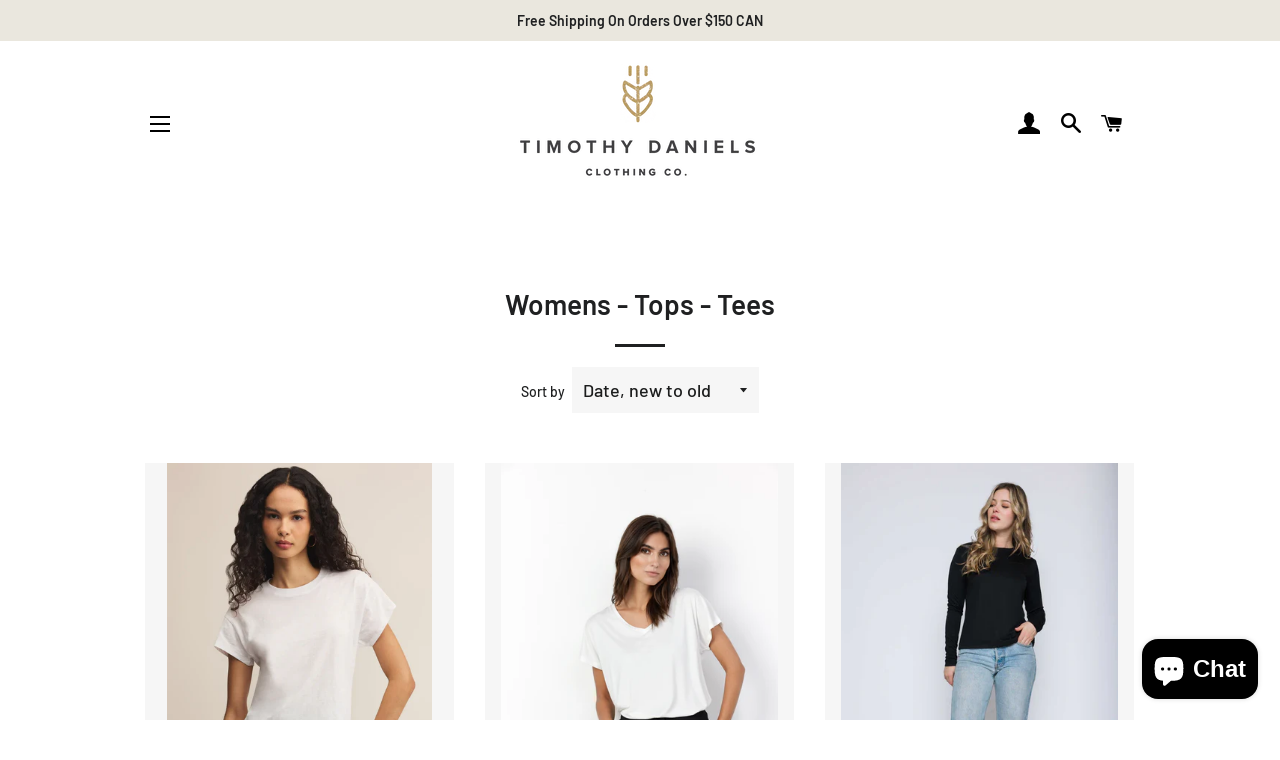

--- FILE ---
content_type: text/html; charset=utf-8
request_url: https://timothydanielsclothing.com/collections/womens-tops-tees
body_size: 20462
content:
<!doctype html>
<html class="no-js" lang="en">
<head>

  <!-- Basic page needs ================================================== -->
  <meta charset="utf-8">
  <meta http-equiv="X-UA-Compatible" content="IE=edge,chrome=1">

  
    <link rel="shortcut icon" href="//timothydanielsclothing.com/cdn/shop/files/TDIconCircle_Wheat_32x32.png?v=1614760599" type="image/png" />
  

  <!-- Title and description ================================================== -->
  <title>
  Womens - Tops - Tees &ndash; Timothy Daniels Clothing Co.
  </title>

  

  <!-- Helpers ================================================== -->
  <!-- /snippets/social-meta-tags.liquid -->




<meta property="og:site_name" content="Timothy Daniels Clothing Co.">
<meta property="og:url" content="https://timothydanielsclothing.com/collections/womens-tops-tees">
<meta property="og:title" content="Womens - Tops - Tees">
<meta property="og:type" content="product.group">
<meta property="og:description" content="Free shipping over $150 and Free Local Delivery. Timothy Daniels Clothing is a local boutique in Assiniboia, SK. Womens, Mens and Kids. Clothing, accessories, and footwear. Brands like Billabong, Silver Jeans, Quiksilver, Spy Sunglasses, Z Supply, and Jackson Rowe. Shop online or call to order.">

<meta property="og:image" content="http://timothydanielsclothing.com/cdn/shop/files/Window-Signage-MockUp-9_6b613819-8cab-4a20-84bd-67c2051a1047_1200x1200.jpg?v=1614764750">
<meta property="og:image:secure_url" content="https://timothydanielsclothing.com/cdn/shop/files/Window-Signage-MockUp-9_6b613819-8cab-4a20-84bd-67c2051a1047_1200x1200.jpg?v=1614764750">


<meta name="twitter:card" content="summary_large_image">
<meta name="twitter:title" content="Womens - Tops - Tees">
<meta name="twitter:description" content="Free shipping over $150 and Free Local Delivery. Timothy Daniels Clothing is a local boutique in Assiniboia, SK. Womens, Mens and Kids. Clothing, accessories, and footwear. Brands like Billabong, Silver Jeans, Quiksilver, Spy Sunglasses, Z Supply, and Jackson Rowe. Shop online or call to order.">

  <link rel="canonical" href="https://timothydanielsclothing.com/collections/womens-tops-tees">
  <meta name="viewport" content="width=device-width,initial-scale=1,shrink-to-fit=no">
  <meta name="theme-color" content="#1f2021">

  <!-- CSS ================================================== -->
  <link href="//timothydanielsclothing.com/cdn/shop/t/2/assets/timber.scss.css?v=183112734581775268981762914149" rel="stylesheet" type="text/css" media="all" />
  <link href="//timothydanielsclothing.com/cdn/shop/t/2/assets/theme.scss.css?v=16372070005785011701762914150" rel="stylesheet" type="text/css" media="all" />

  <!-- Sections ================================================== -->
  <script>
    window.theme = window.theme || {};
    theme.strings = {
      zoomClose: "Close (Esc)",
      zoomPrev: "Previous (Left arrow key)",
      zoomNext: "Next (Right arrow key)",
      moneyFormat: "${{amount}}",
      addressError: "Error looking up that address",
      addressNoResults: "No results for that address",
      addressQueryLimit: "You have exceeded the Google API usage limit. Consider upgrading to a \u003ca href=\"https:\/\/developers.google.com\/maps\/premium\/usage-limits\"\u003ePremium Plan\u003c\/a\u003e.",
      authError: "There was a problem authenticating your Google Maps account.",
      cartEmpty: "Your cart is currently empty.",
      cartCookie: "Enable cookies to use the shopping cart",
      cartSavings: "You're saving [savings]",
      productSlideLabel: "Slide [slide_number] of [slide_max]."
    };
    theme.settings = {
      cartType: "page",
      gridType: null
    };
  </script>

  <script src="//timothydanielsclothing.com/cdn/shop/t/2/assets/jquery-2.2.3.min.js?v=58211863146907186831587400909" type="text/javascript"></script>

  <script src="//timothydanielsclothing.com/cdn/shop/t/2/assets/lazysizes.min.js?v=155223123402716617051587400909" async="async"></script>

  <script src="//timothydanielsclothing.com/cdn/shop/t/2/assets/theme.js?v=114295768192348641321710360169" defer="defer"></script>

  <!-- Header hook for plugins ================================================== -->
  <script>window.performance && window.performance.mark && window.performance.mark('shopify.content_for_header.start');</script><meta id="shopify-digital-wallet" name="shopify-digital-wallet" content="/28490465314/digital_wallets/dialog">
<meta name="shopify-checkout-api-token" content="7620c91e5019cb6d7efd91ddd11ef3c5">
<link rel="alternate" type="application/atom+xml" title="Feed" href="/collections/womens-tops-tees.atom" />
<link rel="next" href="/collections/womens-tops-tees?page=2">
<link rel="alternate" hreflang="x-default" href="https://timothydanielsclothing.com/collections/womens-tops-tees">
<link rel="alternate" hreflang="en" href="https://timothydanielsclothing.com/collections/womens-tops-tees">
<link rel="alternate" hreflang="en-AU" href="https://timothydanielsclothing.com/en-au/collections/womens-tops-tees">
<link rel="alternate" type="application/json+oembed" href="https://timothydanielsclothing.com/collections/womens-tops-tees.oembed">
<script async="async" src="/checkouts/internal/preloads.js?locale=en-CA"></script>
<link rel="preconnect" href="https://shop.app" crossorigin="anonymous">
<script async="async" src="https://shop.app/checkouts/internal/preloads.js?locale=en-CA&shop_id=28490465314" crossorigin="anonymous"></script>
<script id="apple-pay-shop-capabilities" type="application/json">{"shopId":28490465314,"countryCode":"CA","currencyCode":"CAD","merchantCapabilities":["supports3DS"],"merchantId":"gid:\/\/shopify\/Shop\/28490465314","merchantName":"Timothy Daniels Clothing Co.","requiredBillingContactFields":["postalAddress","email","phone"],"requiredShippingContactFields":["postalAddress","email","phone"],"shippingType":"shipping","supportedNetworks":["visa","masterCard","discover","interac"],"total":{"type":"pending","label":"Timothy Daniels Clothing Co.","amount":"1.00"},"shopifyPaymentsEnabled":true,"supportsSubscriptions":true}</script>
<script id="shopify-features" type="application/json">{"accessToken":"7620c91e5019cb6d7efd91ddd11ef3c5","betas":["rich-media-storefront-analytics"],"domain":"timothydanielsclothing.com","predictiveSearch":true,"shopId":28490465314,"locale":"en"}</script>
<script>var Shopify = Shopify || {};
Shopify.shop = "timothy-daniels-clothing.myshopify.com";
Shopify.locale = "en";
Shopify.currency = {"active":"CAD","rate":"1.0"};
Shopify.country = "CA";
Shopify.theme = {"name":"Brooklyn","id":80944791586,"schema_name":"Brooklyn","schema_version":"16.0.3","theme_store_id":730,"role":"main"};
Shopify.theme.handle = "null";
Shopify.theme.style = {"id":null,"handle":null};
Shopify.cdnHost = "timothydanielsclothing.com/cdn";
Shopify.routes = Shopify.routes || {};
Shopify.routes.root = "/";</script>
<script type="module">!function(o){(o.Shopify=o.Shopify||{}).modules=!0}(window);</script>
<script>!function(o){function n(){var o=[];function n(){o.push(Array.prototype.slice.apply(arguments))}return n.q=o,n}var t=o.Shopify=o.Shopify||{};t.loadFeatures=n(),t.autoloadFeatures=n()}(window);</script>
<script>
  window.ShopifyPay = window.ShopifyPay || {};
  window.ShopifyPay.apiHost = "shop.app\/pay";
  window.ShopifyPay.redirectState = null;
</script>
<script id="shop-js-analytics" type="application/json">{"pageType":"collection"}</script>
<script defer="defer" async type="module" src="//timothydanielsclothing.com/cdn/shopifycloud/shop-js/modules/v2/client.init-shop-cart-sync_C5BV16lS.en.esm.js"></script>
<script defer="defer" async type="module" src="//timothydanielsclothing.com/cdn/shopifycloud/shop-js/modules/v2/chunk.common_CygWptCX.esm.js"></script>
<script type="module">
  await import("//timothydanielsclothing.com/cdn/shopifycloud/shop-js/modules/v2/client.init-shop-cart-sync_C5BV16lS.en.esm.js");
await import("//timothydanielsclothing.com/cdn/shopifycloud/shop-js/modules/v2/chunk.common_CygWptCX.esm.js");

  window.Shopify.SignInWithShop?.initShopCartSync?.({"fedCMEnabled":true,"windoidEnabled":true});

</script>
<script>
  window.Shopify = window.Shopify || {};
  if (!window.Shopify.featureAssets) window.Shopify.featureAssets = {};
  window.Shopify.featureAssets['shop-js'] = {"shop-cart-sync":["modules/v2/client.shop-cart-sync_ZFArdW7E.en.esm.js","modules/v2/chunk.common_CygWptCX.esm.js"],"init-fed-cm":["modules/v2/client.init-fed-cm_CmiC4vf6.en.esm.js","modules/v2/chunk.common_CygWptCX.esm.js"],"shop-button":["modules/v2/client.shop-button_tlx5R9nI.en.esm.js","modules/v2/chunk.common_CygWptCX.esm.js"],"shop-cash-offers":["modules/v2/client.shop-cash-offers_DOA2yAJr.en.esm.js","modules/v2/chunk.common_CygWptCX.esm.js","modules/v2/chunk.modal_D71HUcav.esm.js"],"init-windoid":["modules/v2/client.init-windoid_sURxWdc1.en.esm.js","modules/v2/chunk.common_CygWptCX.esm.js"],"shop-toast-manager":["modules/v2/client.shop-toast-manager_ClPi3nE9.en.esm.js","modules/v2/chunk.common_CygWptCX.esm.js"],"init-shop-email-lookup-coordinator":["modules/v2/client.init-shop-email-lookup-coordinator_B8hsDcYM.en.esm.js","modules/v2/chunk.common_CygWptCX.esm.js"],"init-shop-cart-sync":["modules/v2/client.init-shop-cart-sync_C5BV16lS.en.esm.js","modules/v2/chunk.common_CygWptCX.esm.js"],"avatar":["modules/v2/client.avatar_BTnouDA3.en.esm.js"],"pay-button":["modules/v2/client.pay-button_FdsNuTd3.en.esm.js","modules/v2/chunk.common_CygWptCX.esm.js"],"init-customer-accounts":["modules/v2/client.init-customer-accounts_DxDtT_ad.en.esm.js","modules/v2/client.shop-login-button_C5VAVYt1.en.esm.js","modules/v2/chunk.common_CygWptCX.esm.js","modules/v2/chunk.modal_D71HUcav.esm.js"],"init-shop-for-new-customer-accounts":["modules/v2/client.init-shop-for-new-customer-accounts_ChsxoAhi.en.esm.js","modules/v2/client.shop-login-button_C5VAVYt1.en.esm.js","modules/v2/chunk.common_CygWptCX.esm.js","modules/v2/chunk.modal_D71HUcav.esm.js"],"shop-login-button":["modules/v2/client.shop-login-button_C5VAVYt1.en.esm.js","modules/v2/chunk.common_CygWptCX.esm.js","modules/v2/chunk.modal_D71HUcav.esm.js"],"init-customer-accounts-sign-up":["modules/v2/client.init-customer-accounts-sign-up_CPSyQ0Tj.en.esm.js","modules/v2/client.shop-login-button_C5VAVYt1.en.esm.js","modules/v2/chunk.common_CygWptCX.esm.js","modules/v2/chunk.modal_D71HUcav.esm.js"],"shop-follow-button":["modules/v2/client.shop-follow-button_Cva4Ekp9.en.esm.js","modules/v2/chunk.common_CygWptCX.esm.js","modules/v2/chunk.modal_D71HUcav.esm.js"],"checkout-modal":["modules/v2/client.checkout-modal_BPM8l0SH.en.esm.js","modules/v2/chunk.common_CygWptCX.esm.js","modules/v2/chunk.modal_D71HUcav.esm.js"],"lead-capture":["modules/v2/client.lead-capture_Bi8yE_yS.en.esm.js","modules/v2/chunk.common_CygWptCX.esm.js","modules/v2/chunk.modal_D71HUcav.esm.js"],"shop-login":["modules/v2/client.shop-login_D6lNrXab.en.esm.js","modules/v2/chunk.common_CygWptCX.esm.js","modules/v2/chunk.modal_D71HUcav.esm.js"],"payment-terms":["modules/v2/client.payment-terms_CZxnsJam.en.esm.js","modules/v2/chunk.common_CygWptCX.esm.js","modules/v2/chunk.modal_D71HUcav.esm.js"]};
</script>
<script>(function() {
  var isLoaded = false;
  function asyncLoad() {
    if (isLoaded) return;
    isLoaded = true;
    var urls = ["https:\/\/cdn.nfcube.com\/instafeed-703290e6e939038a66734cc0357a7368.js?shop=timothy-daniels-clothing.myshopify.com","https:\/\/cdn.logbase.io\/lb-upsell-wrapper.js?shop=timothy-daniels-clothing.myshopify.com"];
    for (var i = 0; i < urls.length; i++) {
      var s = document.createElement('script');
      s.type = 'text/javascript';
      s.async = true;
      s.src = urls[i];
      var x = document.getElementsByTagName('script')[0];
      x.parentNode.insertBefore(s, x);
    }
  };
  if(window.attachEvent) {
    window.attachEvent('onload', asyncLoad);
  } else {
    window.addEventListener('load', asyncLoad, false);
  }
})();</script>
<script id="__st">var __st={"a":28490465314,"offset":-21600,"reqid":"45e75403-04bf-4c49-8f48-0d8368ce56e2-1768727716","pageurl":"timothydanielsclothing.com\/collections\/womens-tops-tees","u":"3108fc6e659f","p":"collection","rtyp":"collection","rid":170960781346};</script>
<script>window.ShopifyPaypalV4VisibilityTracking = true;</script>
<script id="captcha-bootstrap">!function(){'use strict';const t='contact',e='account',n='new_comment',o=[[t,t],['blogs',n],['comments',n],[t,'customer']],c=[[e,'customer_login'],[e,'guest_login'],[e,'recover_customer_password'],[e,'create_customer']],r=t=>t.map((([t,e])=>`form[action*='/${t}']:not([data-nocaptcha='true']) input[name='form_type'][value='${e}']`)).join(','),a=t=>()=>t?[...document.querySelectorAll(t)].map((t=>t.form)):[];function s(){const t=[...o],e=r(t);return a(e)}const i='password',u='form_key',d=['recaptcha-v3-token','g-recaptcha-response','h-captcha-response',i],f=()=>{try{return window.sessionStorage}catch{return}},m='__shopify_v',_=t=>t.elements[u];function p(t,e,n=!1){try{const o=window.sessionStorage,c=JSON.parse(o.getItem(e)),{data:r}=function(t){const{data:e,action:n}=t;return t[m]||n?{data:e,action:n}:{data:t,action:n}}(c);for(const[e,n]of Object.entries(r))t.elements[e]&&(t.elements[e].value=n);n&&o.removeItem(e)}catch(o){console.error('form repopulation failed',{error:o})}}const l='form_type',E='cptcha';function T(t){t.dataset[E]=!0}const w=window,h=w.document,L='Shopify',v='ce_forms',y='captcha';let A=!1;((t,e)=>{const n=(g='f06e6c50-85a8-45c8-87d0-21a2b65856fe',I='https://cdn.shopify.com/shopifycloud/storefront-forms-hcaptcha/ce_storefront_forms_captcha_hcaptcha.v1.5.2.iife.js',D={infoText:'Protected by hCaptcha',privacyText:'Privacy',termsText:'Terms'},(t,e,n)=>{const o=w[L][v],c=o.bindForm;if(c)return c(t,g,e,D).then(n);var r;o.q.push([[t,g,e,D],n]),r=I,A||(h.body.append(Object.assign(h.createElement('script'),{id:'captcha-provider',async:!0,src:r})),A=!0)});var g,I,D;w[L]=w[L]||{},w[L][v]=w[L][v]||{},w[L][v].q=[],w[L][y]=w[L][y]||{},w[L][y].protect=function(t,e){n(t,void 0,e),T(t)},Object.freeze(w[L][y]),function(t,e,n,w,h,L){const[v,y,A,g]=function(t,e,n){const i=e?o:[],u=t?c:[],d=[...i,...u],f=r(d),m=r(i),_=r(d.filter((([t,e])=>n.includes(e))));return[a(f),a(m),a(_),s()]}(w,h,L),I=t=>{const e=t.target;return e instanceof HTMLFormElement?e:e&&e.form},D=t=>v().includes(t);t.addEventListener('submit',(t=>{const e=I(t);if(!e)return;const n=D(e)&&!e.dataset.hcaptchaBound&&!e.dataset.recaptchaBound,o=_(e),c=g().includes(e)&&(!o||!o.value);(n||c)&&t.preventDefault(),c&&!n&&(function(t){try{if(!f())return;!function(t){const e=f();if(!e)return;const n=_(t);if(!n)return;const o=n.value;o&&e.removeItem(o)}(t);const e=Array.from(Array(32),(()=>Math.random().toString(36)[2])).join('');!function(t,e){_(t)||t.append(Object.assign(document.createElement('input'),{type:'hidden',name:u})),t.elements[u].value=e}(t,e),function(t,e){const n=f();if(!n)return;const o=[...t.querySelectorAll(`input[type='${i}']`)].map((({name:t})=>t)),c=[...d,...o],r={};for(const[a,s]of new FormData(t).entries())c.includes(a)||(r[a]=s);n.setItem(e,JSON.stringify({[m]:1,action:t.action,data:r}))}(t,e)}catch(e){console.error('failed to persist form',e)}}(e),e.submit())}));const S=(t,e)=>{t&&!t.dataset[E]&&(n(t,e.some((e=>e===t))),T(t))};for(const o of['focusin','change'])t.addEventListener(o,(t=>{const e=I(t);D(e)&&S(e,y())}));const B=e.get('form_key'),M=e.get(l),P=B&&M;t.addEventListener('DOMContentLoaded',(()=>{const t=y();if(P)for(const e of t)e.elements[l].value===M&&p(e,B);[...new Set([...A(),...v().filter((t=>'true'===t.dataset.shopifyCaptcha))])].forEach((e=>S(e,t)))}))}(h,new URLSearchParams(w.location.search),n,t,e,['guest_login'])})(!0,!0)}();</script>
<script integrity="sha256-4kQ18oKyAcykRKYeNunJcIwy7WH5gtpwJnB7kiuLZ1E=" data-source-attribution="shopify.loadfeatures" defer="defer" src="//timothydanielsclothing.com/cdn/shopifycloud/storefront/assets/storefront/load_feature-a0a9edcb.js" crossorigin="anonymous"></script>
<script crossorigin="anonymous" defer="defer" src="//timothydanielsclothing.com/cdn/shopifycloud/storefront/assets/shopify_pay/storefront-65b4c6d7.js?v=20250812"></script>
<script data-source-attribution="shopify.dynamic_checkout.dynamic.init">var Shopify=Shopify||{};Shopify.PaymentButton=Shopify.PaymentButton||{isStorefrontPortableWallets:!0,init:function(){window.Shopify.PaymentButton.init=function(){};var t=document.createElement("script");t.src="https://timothydanielsclothing.com/cdn/shopifycloud/portable-wallets/latest/portable-wallets.en.js",t.type="module",document.head.appendChild(t)}};
</script>
<script data-source-attribution="shopify.dynamic_checkout.buyer_consent">
  function portableWalletsHideBuyerConsent(e){var t=document.getElementById("shopify-buyer-consent"),n=document.getElementById("shopify-subscription-policy-button");t&&n&&(t.classList.add("hidden"),t.setAttribute("aria-hidden","true"),n.removeEventListener("click",e))}function portableWalletsShowBuyerConsent(e){var t=document.getElementById("shopify-buyer-consent"),n=document.getElementById("shopify-subscription-policy-button");t&&n&&(t.classList.remove("hidden"),t.removeAttribute("aria-hidden"),n.addEventListener("click",e))}window.Shopify?.PaymentButton&&(window.Shopify.PaymentButton.hideBuyerConsent=portableWalletsHideBuyerConsent,window.Shopify.PaymentButton.showBuyerConsent=portableWalletsShowBuyerConsent);
</script>
<script data-source-attribution="shopify.dynamic_checkout.cart.bootstrap">document.addEventListener("DOMContentLoaded",(function(){function t(){return document.querySelector("shopify-accelerated-checkout-cart, shopify-accelerated-checkout")}if(t())Shopify.PaymentButton.init();else{new MutationObserver((function(e,n){t()&&(Shopify.PaymentButton.init(),n.disconnect())})).observe(document.body,{childList:!0,subtree:!0})}}));
</script>
<link id="shopify-accelerated-checkout-styles" rel="stylesheet" media="screen" href="https://timothydanielsclothing.com/cdn/shopifycloud/portable-wallets/latest/accelerated-checkout-backwards-compat.css" crossorigin="anonymous">
<style id="shopify-accelerated-checkout-cart">
        #shopify-buyer-consent {
  margin-top: 1em;
  display: inline-block;
  width: 100%;
}

#shopify-buyer-consent.hidden {
  display: none;
}

#shopify-subscription-policy-button {
  background: none;
  border: none;
  padding: 0;
  text-decoration: underline;
  font-size: inherit;
  cursor: pointer;
}

#shopify-subscription-policy-button::before {
  box-shadow: none;
}

      </style>

<script>window.performance && window.performance.mark && window.performance.mark('shopify.content_for_header.end');</script>

  <script src="//timothydanielsclothing.com/cdn/shop/t/2/assets/modernizr.min.js?v=21391054748206432451587400910" type="text/javascript"></script>

  
  

<script src="https://cdn.shopify.com/extensions/cfc76123-b24f-4e9a-a1dc-585518796af7/forms-2294/assets/shopify-forms-loader.js" type="text/javascript" defer="defer"></script>
<script src="https://cdn.shopify.com/extensions/019b7cd0-6587-73c3-9937-bcc2249fa2c4/lb-upsell-227/assets/lb-selleasy.js" type="text/javascript" defer="defer"></script>
<script src="https://cdn.shopify.com/extensions/7bc9bb47-adfa-4267-963e-cadee5096caf/inbox-1252/assets/inbox-chat-loader.js" type="text/javascript" defer="defer"></script>
<link href="https://monorail-edge.shopifysvc.com" rel="dns-prefetch">
<script>(function(){if ("sendBeacon" in navigator && "performance" in window) {try {var session_token_from_headers = performance.getEntriesByType('navigation')[0].serverTiming.find(x => x.name == '_s').description;} catch {var session_token_from_headers = undefined;}var session_cookie_matches = document.cookie.match(/_shopify_s=([^;]*)/);var session_token_from_cookie = session_cookie_matches && session_cookie_matches.length === 2 ? session_cookie_matches[1] : "";var session_token = session_token_from_headers || session_token_from_cookie || "";function handle_abandonment_event(e) {var entries = performance.getEntries().filter(function(entry) {return /monorail-edge.shopifysvc.com/.test(entry.name);});if (!window.abandonment_tracked && entries.length === 0) {window.abandonment_tracked = true;var currentMs = Date.now();var navigation_start = performance.timing.navigationStart;var payload = {shop_id: 28490465314,url: window.location.href,navigation_start,duration: currentMs - navigation_start,session_token,page_type: "collection"};window.navigator.sendBeacon("https://monorail-edge.shopifysvc.com/v1/produce", JSON.stringify({schema_id: "online_store_buyer_site_abandonment/1.1",payload: payload,metadata: {event_created_at_ms: currentMs,event_sent_at_ms: currentMs}}));}}window.addEventListener('pagehide', handle_abandonment_event);}}());</script>
<script id="web-pixels-manager-setup">(function e(e,d,r,n,o){if(void 0===o&&(o={}),!Boolean(null===(a=null===(i=window.Shopify)||void 0===i?void 0:i.analytics)||void 0===a?void 0:a.replayQueue)){var i,a;window.Shopify=window.Shopify||{};var t=window.Shopify;t.analytics=t.analytics||{};var s=t.analytics;s.replayQueue=[],s.publish=function(e,d,r){return s.replayQueue.push([e,d,r]),!0};try{self.performance.mark("wpm:start")}catch(e){}var l=function(){var e={modern:/Edge?\/(1{2}[4-9]|1[2-9]\d|[2-9]\d{2}|\d{4,})\.\d+(\.\d+|)|Firefox\/(1{2}[4-9]|1[2-9]\d|[2-9]\d{2}|\d{4,})\.\d+(\.\d+|)|Chrom(ium|e)\/(9{2}|\d{3,})\.\d+(\.\d+|)|(Maci|X1{2}).+ Version\/(15\.\d+|(1[6-9]|[2-9]\d|\d{3,})\.\d+)([,.]\d+|)( \(\w+\)|)( Mobile\/\w+|) Safari\/|Chrome.+OPR\/(9{2}|\d{3,})\.\d+\.\d+|(CPU[ +]OS|iPhone[ +]OS|CPU[ +]iPhone|CPU IPhone OS|CPU iPad OS)[ +]+(15[._]\d+|(1[6-9]|[2-9]\d|\d{3,})[._]\d+)([._]\d+|)|Android:?[ /-](13[3-9]|1[4-9]\d|[2-9]\d{2}|\d{4,})(\.\d+|)(\.\d+|)|Android.+Firefox\/(13[5-9]|1[4-9]\d|[2-9]\d{2}|\d{4,})\.\d+(\.\d+|)|Android.+Chrom(ium|e)\/(13[3-9]|1[4-9]\d|[2-9]\d{2}|\d{4,})\.\d+(\.\d+|)|SamsungBrowser\/([2-9]\d|\d{3,})\.\d+/,legacy:/Edge?\/(1[6-9]|[2-9]\d|\d{3,})\.\d+(\.\d+|)|Firefox\/(5[4-9]|[6-9]\d|\d{3,})\.\d+(\.\d+|)|Chrom(ium|e)\/(5[1-9]|[6-9]\d|\d{3,})\.\d+(\.\d+|)([\d.]+$|.*Safari\/(?![\d.]+ Edge\/[\d.]+$))|(Maci|X1{2}).+ Version\/(10\.\d+|(1[1-9]|[2-9]\d|\d{3,})\.\d+)([,.]\d+|)( \(\w+\)|)( Mobile\/\w+|) Safari\/|Chrome.+OPR\/(3[89]|[4-9]\d|\d{3,})\.\d+\.\d+|(CPU[ +]OS|iPhone[ +]OS|CPU[ +]iPhone|CPU IPhone OS|CPU iPad OS)[ +]+(10[._]\d+|(1[1-9]|[2-9]\d|\d{3,})[._]\d+)([._]\d+|)|Android:?[ /-](13[3-9]|1[4-9]\d|[2-9]\d{2}|\d{4,})(\.\d+|)(\.\d+|)|Mobile Safari.+OPR\/([89]\d|\d{3,})\.\d+\.\d+|Android.+Firefox\/(13[5-9]|1[4-9]\d|[2-9]\d{2}|\d{4,})\.\d+(\.\d+|)|Android.+Chrom(ium|e)\/(13[3-9]|1[4-9]\d|[2-9]\d{2}|\d{4,})\.\d+(\.\d+|)|Android.+(UC? ?Browser|UCWEB|U3)[ /]?(15\.([5-9]|\d{2,})|(1[6-9]|[2-9]\d|\d{3,})\.\d+)\.\d+|SamsungBrowser\/(5\.\d+|([6-9]|\d{2,})\.\d+)|Android.+MQ{2}Browser\/(14(\.(9|\d{2,})|)|(1[5-9]|[2-9]\d|\d{3,})(\.\d+|))(\.\d+|)|K[Aa][Ii]OS\/(3\.\d+|([4-9]|\d{2,})\.\d+)(\.\d+|)/},d=e.modern,r=e.legacy,n=navigator.userAgent;return n.match(d)?"modern":n.match(r)?"legacy":"unknown"}(),u="modern"===l?"modern":"legacy",c=(null!=n?n:{modern:"",legacy:""})[u],f=function(e){return[e.baseUrl,"/wpm","/b",e.hashVersion,"modern"===e.buildTarget?"m":"l",".js"].join("")}({baseUrl:d,hashVersion:r,buildTarget:u}),m=function(e){var d=e.version,r=e.bundleTarget,n=e.surface,o=e.pageUrl,i=e.monorailEndpoint;return{emit:function(e){var a=e.status,t=e.errorMsg,s=(new Date).getTime(),l=JSON.stringify({metadata:{event_sent_at_ms:s},events:[{schema_id:"web_pixels_manager_load/3.1",payload:{version:d,bundle_target:r,page_url:o,status:a,surface:n,error_msg:t},metadata:{event_created_at_ms:s}}]});if(!i)return console&&console.warn&&console.warn("[Web Pixels Manager] No Monorail endpoint provided, skipping logging."),!1;try{return self.navigator.sendBeacon.bind(self.navigator)(i,l)}catch(e){}var u=new XMLHttpRequest;try{return u.open("POST",i,!0),u.setRequestHeader("Content-Type","text/plain"),u.send(l),!0}catch(e){return console&&console.warn&&console.warn("[Web Pixels Manager] Got an unhandled error while logging to Monorail."),!1}}}}({version:r,bundleTarget:l,surface:e.surface,pageUrl:self.location.href,monorailEndpoint:e.monorailEndpoint});try{o.browserTarget=l,function(e){var d=e.src,r=e.async,n=void 0===r||r,o=e.onload,i=e.onerror,a=e.sri,t=e.scriptDataAttributes,s=void 0===t?{}:t,l=document.createElement("script"),u=document.querySelector("head"),c=document.querySelector("body");if(l.async=n,l.src=d,a&&(l.integrity=a,l.crossOrigin="anonymous"),s)for(var f in s)if(Object.prototype.hasOwnProperty.call(s,f))try{l.dataset[f]=s[f]}catch(e){}if(o&&l.addEventListener("load",o),i&&l.addEventListener("error",i),u)u.appendChild(l);else{if(!c)throw new Error("Did not find a head or body element to append the script");c.appendChild(l)}}({src:f,async:!0,onload:function(){if(!function(){var e,d;return Boolean(null===(d=null===(e=window.Shopify)||void 0===e?void 0:e.analytics)||void 0===d?void 0:d.initialized)}()){var d=window.webPixelsManager.init(e)||void 0;if(d){var r=window.Shopify.analytics;r.replayQueue.forEach((function(e){var r=e[0],n=e[1],o=e[2];d.publishCustomEvent(r,n,o)})),r.replayQueue=[],r.publish=d.publishCustomEvent,r.visitor=d.visitor,r.initialized=!0}}},onerror:function(){return m.emit({status:"failed",errorMsg:"".concat(f," has failed to load")})},sri:function(e){var d=/^sha384-[A-Za-z0-9+/=]+$/;return"string"==typeof e&&d.test(e)}(c)?c:"",scriptDataAttributes:o}),m.emit({status:"loading"})}catch(e){m.emit({status:"failed",errorMsg:(null==e?void 0:e.message)||"Unknown error"})}}})({shopId: 28490465314,storefrontBaseUrl: "https://timothydanielsclothing.com",extensionsBaseUrl: "https://extensions.shopifycdn.com/cdn/shopifycloud/web-pixels-manager",monorailEndpoint: "https://monorail-edge.shopifysvc.com/unstable/produce_batch",surface: "storefront-renderer",enabledBetaFlags: ["2dca8a86"],webPixelsConfigList: [{"id":"1614414104","configuration":"{\"pixelCode\":\"D0VNC4RC77U6QLVQC0K0\"}","eventPayloadVersion":"v1","runtimeContext":"STRICT","scriptVersion":"22e92c2ad45662f435e4801458fb78cc","type":"APP","apiClientId":4383523,"privacyPurposes":["ANALYTICS","MARKETING","SALE_OF_DATA"],"dataSharingAdjustments":{"protectedCustomerApprovalScopes":["read_customer_address","read_customer_email","read_customer_name","read_customer_personal_data","read_customer_phone"]}},{"id":"195494168","configuration":"{\"accountID\":\"selleasy-metrics-track\"}","eventPayloadVersion":"v1","runtimeContext":"STRICT","scriptVersion":"5aac1f99a8ca74af74cea751ede503d2","type":"APP","apiClientId":5519923,"privacyPurposes":[],"dataSharingAdjustments":{"protectedCustomerApprovalScopes":["read_customer_email","read_customer_name","read_customer_personal_data"]}},{"id":"shopify-app-pixel","configuration":"{}","eventPayloadVersion":"v1","runtimeContext":"STRICT","scriptVersion":"0450","apiClientId":"shopify-pixel","type":"APP","privacyPurposes":["ANALYTICS","MARKETING"]},{"id":"shopify-custom-pixel","eventPayloadVersion":"v1","runtimeContext":"LAX","scriptVersion":"0450","apiClientId":"shopify-pixel","type":"CUSTOM","privacyPurposes":["ANALYTICS","MARKETING"]}],isMerchantRequest: false,initData: {"shop":{"name":"Timothy Daniels Clothing Co.","paymentSettings":{"currencyCode":"CAD"},"myshopifyDomain":"timothy-daniels-clothing.myshopify.com","countryCode":"CA","storefrontUrl":"https:\/\/timothydanielsclothing.com"},"customer":null,"cart":null,"checkout":null,"productVariants":[],"purchasingCompany":null},},"https://timothydanielsclothing.com/cdn","fcfee988w5aeb613cpc8e4bc33m6693e112",{"modern":"","legacy":""},{"shopId":"28490465314","storefrontBaseUrl":"https:\/\/timothydanielsclothing.com","extensionBaseUrl":"https:\/\/extensions.shopifycdn.com\/cdn\/shopifycloud\/web-pixels-manager","surface":"storefront-renderer","enabledBetaFlags":"[\"2dca8a86\"]","isMerchantRequest":"false","hashVersion":"fcfee988w5aeb613cpc8e4bc33m6693e112","publish":"custom","events":"[[\"page_viewed\",{}],[\"collection_viewed\",{\"collection\":{\"id\":\"170960781346\",\"title\":\"Womens - Tops - Tees\",\"productVariants\":[{\"price\":{\"amount\":48.0,\"currencyCode\":\"CAD\"},\"product\":{\"title\":\"ZSUPPLY Modern Slub Tee\",\"vendor\":\"ZSUPPLY\",\"id\":\"9982640816408\",\"untranslatedTitle\":\"ZSUPPLY Modern Slub Tee\",\"url\":\"\/products\/zsupply-modern-slub-tee\",\"type\":\"womens\"},\"id\":\"51334186631448\",\"image\":{\"src\":\"\/\/timothydanielsclothing.com\/cdn\/shop\/files\/ZT202293_WHT_HANGER_1_740x_2e2307aa-1b3d-45c7-a292-5e07ff7f1659.webp?v=1765480630\"},\"sku\":null,\"title\":\"White \/ XS\",\"untranslatedTitle\":\"White \/ XS\"},{\"price\":{\"amount\":45.0,\"currencyCode\":\"CAD\"},\"product\":{\"title\":\"SOYACONCEPT Marica 32 Tee\",\"vendor\":\"Soyaconcept\",\"id\":\"9955204530456\",\"untranslatedTitle\":\"SOYACONCEPT Marica 32 Tee\",\"url\":\"\/products\/soyaconcept-marica-32-tee\",\"type\":\"WOMENS\"},\"id\":\"50891801002264\",\"image\":{\"src\":\"\/\/timothydanielsclothing.com\/cdn\/shop\/files\/29028_F_2023_1100_W_01_4475da5a-40a9-4922-bc8a-c934d4ad9b1a.jpg?v=1720116592\"},\"sku\":null,\"title\":\"White \/ XS\",\"untranslatedTitle\":\"White \/ XS\"},{\"price\":{\"amount\":88.0,\"currencyCode\":\"CAD\"},\"product\":{\"title\":\"ORB Adeline Long Sleeve Crew\",\"vendor\":\"Orb\",\"id\":\"9922804351256\",\"untranslatedTitle\":\"ORB Adeline Long Sleeve Crew\",\"url\":\"\/products\/orb-adeline-long-sleeve-crew\",\"type\":\"WOMENS\"},\"id\":\"50797008453912\",\"image\":{\"src\":\"\/\/timothydanielsclothing.com\/cdn\/shop\/files\/ORBFW25-1893_495x.progressive_b1bda413-eb0a-49ec-b454-c0c84ed8b007.webp?v=1761073805\"},\"sku\":null,\"title\":\"Black \/ XS\",\"untranslatedTitle\":\"Black \/ XS\"},{\"price\":{\"amount\":99.0,\"currencyCode\":\"CAD\"},\"product\":{\"title\":\"ORB Serena Oversized Tee\",\"vendor\":\"Orb\",\"id\":\"9922793832728\",\"untranslatedTitle\":\"ORB Serena Oversized Tee\",\"url\":\"\/products\/orb-serena-oversized-tee-2\",\"type\":\"WOMENS\"},\"id\":\"50796993184024\",\"image\":{\"src\":\"\/\/timothydanielsclothing.com\/cdn\/shop\/files\/ORBFW25-695-2_495x.progressive_60ac89a2-92ef-43bd-a176-37a5d310b8c5.webp?v=1761073615\"},\"sku\":null,\"title\":\"Stone \/ XS\",\"untranslatedTitle\":\"Stone \/ XS\"},{\"price\":{\"amount\":99.0,\"currencyCode\":\"CAD\"},\"product\":{\"title\":\"ORB Serena Oversized Tee\",\"vendor\":\"Orb\",\"id\":\"9922789343512\",\"untranslatedTitle\":\"ORB Serena Oversized Tee\",\"url\":\"\/products\/orb-serena-oversized-tee-1\",\"type\":\"WOMENS\"},\"id\":\"50796987023640\",\"image\":{\"src\":\"\/\/timothydanielsclothing.com\/cdn\/shop\/files\/ORBFW25-653_559x.progressive_d428ebc4-7141-4816-a9b5-59f59f5f4b19.webp?v=1761073440\"},\"sku\":null,\"title\":\"Olive \/ XS\",\"untranslatedTitle\":\"Olive \/ XS\"},{\"price\":{\"amount\":99.0,\"currencyCode\":\"CAD\"},\"product\":{\"title\":\"ORB Serena Oversized Tee\",\"vendor\":\"Orb\",\"id\":\"9922786525464\",\"untranslatedTitle\":\"ORB Serena Oversized Tee\",\"url\":\"\/products\/orb-serena-oversized-tee\",\"type\":\"WOMENS\"},\"id\":\"50796981944600\",\"image\":{\"src\":\"\/\/timothydanielsclothing.com\/cdn\/shop\/files\/ORBFW25-630_495x.progressive_3f97b623-e04f-4137-95ec-322fe0d045f3.webp?v=1761073259\"},\"sku\":null,\"title\":\"Black \/ XS\",\"untranslatedTitle\":\"Black \/ XS\"},{\"price\":{\"amount\":49.0,\"currencyCode\":\"CAD\"},\"product\":{\"title\":\"NORTHBOUND Keep Me Wild T-Shirt\",\"vendor\":\"Northbound Supply Co.\",\"id\":\"9896573960472\",\"untranslatedTitle\":\"NORTHBOUND Keep Me Wild T-Shirt\",\"url\":\"\/products\/northbound-keep-me-wild-t-shirt\",\"type\":\"WOMENS\"},\"id\":\"50734576042264\",\"image\":{\"src\":\"\/\/timothydanielsclothing.com\/cdn\/shop\/files\/unnamed26.png?v=1760057201\"},\"sku\":null,\"title\":\"Vintage White \/ S\",\"untranslatedTitle\":\"Vintage White \/ S\"},{\"price\":{\"amount\":49.0,\"currencyCode\":\"CAD\"},\"product\":{\"title\":\"NORTHBOUND Off Road T-Shirt\",\"vendor\":\"Northbound Supply Co.\",\"id\":\"9896573665560\",\"untranslatedTitle\":\"NORTHBOUND Off Road T-Shirt\",\"url\":\"\/products\/northbound-off-road-t-shirt\",\"type\":\"WOMENS\"},\"id\":\"50734573060376\",\"image\":{\"src\":\"\/\/timothydanielsclothing.com\/cdn\/shop\/files\/unnamed25.png?v=1760056818\"},\"sku\":null,\"title\":\"Vintage White \/ S\",\"untranslatedTitle\":\"Vintage White \/ S\"},{\"price\":{\"amount\":49.0,\"currencyCode\":\"CAD\"},\"product\":{\"title\":\"NORTHBOUND Small Town Smoke Show T-Shirt\",\"vendor\":\"Northbound Supply Co.\",\"id\":\"9896573567256\",\"untranslatedTitle\":\"NORTHBOUND Small Town Smoke Show T-Shirt\",\"url\":\"\/products\/northbound-small-town-smoke-show-t-shirt\",\"type\":\"WOMENS\"},\"id\":\"50734572667160\",\"image\":{\"src\":\"\/\/timothydanielsclothing.com\/cdn\/shop\/files\/unnamed24.png?v=1760056676\"},\"sku\":null,\"title\":\"Natural \/ S\",\"untranslatedTitle\":\"Natural \/ S\"},{\"price\":{\"amount\":49.0,\"currencyCode\":\"CAD\"},\"product\":{\"title\":\"NORTHBOUND Raised On Country T-Shirt\",\"vendor\":\"Northbound Supply Co.\",\"id\":\"9896573468952\",\"untranslatedTitle\":\"NORTHBOUND Raised On Country T-Shirt\",\"url\":\"\/products\/northbound-raised-on-country-t-shirt\",\"type\":\"WOMENS\"},\"id\":\"50734572241176\",\"image\":{\"src\":\"\/\/timothydanielsclothing.com\/cdn\/shop\/files\/unnamed23.png?v=1760056330\"},\"sku\":null,\"title\":\"Dark Grey \/ S\",\"untranslatedTitle\":\"Dark Grey \/ S\"},{\"price\":{\"amount\":49.0,\"currencyCode\":\"CAD\"},\"product\":{\"title\":\"NORTHBOUND Simmer Down T-Shirt\",\"vendor\":\"Northbound Supply Co.\",\"id\":\"9896573403416\",\"untranslatedTitle\":\"NORTHBOUND Simmer Down T-Shirt\",\"url\":\"\/products\/northbound-simmer-down-t-shirt\",\"type\":\"WOMENS\"},\"id\":\"50734571061528\",\"image\":{\"src\":\"\/\/timothydanielsclothing.com\/cdn\/shop\/files\/unnamed22.png?v=1760056011\"},\"sku\":null,\"title\":\"Natural \/ S\",\"untranslatedTitle\":\"Natural \/ S\"},{\"price\":{\"amount\":45.0,\"currencyCode\":\"CAD\"},\"product\":{\"title\":\"SOYACONCEPT Pylle 2 Long-Sleeved T-Shirt\",\"vendor\":\"Soyaconcept\",\"id\":\"9892247142680\",\"untranslatedTitle\":\"SOYACONCEPT Pylle 2 Long-Sleeved T-Shirt\",\"url\":\"\/products\/soyaconcept-pylle-2-long-sleeved-t-shirt-1\",\"type\":\"WOMENS\"},\"id\":\"50717132718360\",\"image\":{\"src\":\"\/\/timothydanielsclothing.com\/cdn\/shop\/files\/24839_F_2024_9999_W_01.jpg?v=1759432487\"},\"sku\":null,\"title\":\"Black \/ S\",\"untranslatedTitle\":\"Black \/ S\"}]}}]]"});</script><script>
  window.ShopifyAnalytics = window.ShopifyAnalytics || {};
  window.ShopifyAnalytics.meta = window.ShopifyAnalytics.meta || {};
  window.ShopifyAnalytics.meta.currency = 'CAD';
  var meta = {"products":[{"id":9982640816408,"gid":"gid:\/\/shopify\/Product\/9982640816408","vendor":"ZSUPPLY","type":"womens","handle":"zsupply-modern-slub-tee","variants":[{"id":51334186631448,"price":4800,"name":"ZSUPPLY Modern Slub Tee - White \/ XS","public_title":"White \/ XS","sku":null},{"id":51334186664216,"price":4800,"name":"ZSUPPLY Modern Slub Tee - White \/ S","public_title":"White \/ S","sku":null},{"id":51334186696984,"price":4800,"name":"ZSUPPLY Modern Slub Tee - White \/ M","public_title":"White \/ M","sku":null},{"id":51334186729752,"price":4800,"name":"ZSUPPLY Modern Slub Tee - White \/ L","public_title":"White \/ L","sku":null}],"remote":false},{"id":9955204530456,"gid":"gid:\/\/shopify\/Product\/9955204530456","vendor":"Soyaconcept","type":"WOMENS","handle":"soyaconcept-marica-32-tee","variants":[{"id":50891801002264,"price":4500,"name":"SOYACONCEPT Marica 32 Tee - White \/ XS","public_title":"White \/ XS","sku":null},{"id":50891801035032,"price":4500,"name":"SOYACONCEPT Marica 32 Tee - White \/ S","public_title":"White \/ S","sku":null},{"id":50891801067800,"price":4500,"name":"SOYACONCEPT Marica 32 Tee - White \/ M","public_title":"White \/ M","sku":null},{"id":50891801100568,"price":4500,"name":"SOYACONCEPT Marica 32 Tee - White \/ L","public_title":"White \/ L","sku":null},{"id":50891801133336,"price":4500,"name":"SOYACONCEPT Marica 32 Tee - White \/ XL","public_title":"White \/ XL","sku":null},{"id":50891801166104,"price":4500,"name":"SOYACONCEPT Marica 32 Tee - White \/ XXL","public_title":"White \/ XXL","sku":null},{"id":50891801198872,"price":4500,"name":"SOYACONCEPT Marica 32 Tee - Black \/ XS","public_title":"Black \/ XS","sku":null},{"id":50891801231640,"price":4500,"name":"SOYACONCEPT Marica 32 Tee - Black \/ S","public_title":"Black \/ S","sku":null},{"id":50891801264408,"price":4500,"name":"SOYACONCEPT Marica 32 Tee - Black \/ M","public_title":"Black \/ M","sku":null},{"id":50891801297176,"price":4500,"name":"SOYACONCEPT Marica 32 Tee - Black \/ L","public_title":"Black \/ L","sku":null},{"id":50891801329944,"price":4500,"name":"SOYACONCEPT Marica 32 Tee - Black \/ XL","public_title":"Black \/ XL","sku":null},{"id":50891801362712,"price":4500,"name":"SOYACONCEPT Marica 32 Tee - Black \/ XXL","public_title":"Black \/ XXL","sku":null}],"remote":false},{"id":9922804351256,"gid":"gid:\/\/shopify\/Product\/9922804351256","vendor":"Orb","type":"WOMENS","handle":"orb-adeline-long-sleeve-crew","variants":[{"id":50797008453912,"price":8800,"name":"ORB Adeline Long Sleeve Crew - Black \/ XS","public_title":"Black \/ XS","sku":null},{"id":50797008486680,"price":8800,"name":"ORB Adeline Long Sleeve Crew - Black \/ S","public_title":"Black \/ S","sku":null},{"id":50797008519448,"price":8800,"name":"ORB Adeline Long Sleeve Crew - Black \/ M","public_title":"Black \/ M","sku":null},{"id":50797008552216,"price":8800,"name":"ORB Adeline Long Sleeve Crew - Black \/ L","public_title":"Black \/ L","sku":null},{"id":50797008584984,"price":8800,"name":"ORB Adeline Long Sleeve Crew - Black \/ XL","public_title":"Black \/ XL","sku":null},{"id":50797008617752,"price":8800,"name":"ORB Adeline Long Sleeve Crew - Black \/ XXL","public_title":"Black \/ XXL","sku":null},{"id":50797008650520,"price":8800,"name":"ORB Adeline Long Sleeve Crew - Olive \/ XS","public_title":"Olive \/ XS","sku":null},{"id":50797008683288,"price":8800,"name":"ORB Adeline Long Sleeve Crew - Olive \/ S","public_title":"Olive \/ S","sku":null},{"id":50797008716056,"price":8800,"name":"ORB Adeline Long Sleeve Crew - Olive \/ M","public_title":"Olive \/ M","sku":null},{"id":50797008748824,"price":8800,"name":"ORB Adeline Long Sleeve Crew - Olive \/ L","public_title":"Olive \/ L","sku":null},{"id":50797008781592,"price":8800,"name":"ORB Adeline Long Sleeve Crew - Olive \/ XL","public_title":"Olive \/ XL","sku":null},{"id":50797008814360,"price":8800,"name":"ORB Adeline Long Sleeve Crew - Olive \/ XXL","public_title":"Olive \/ XXL","sku":null},{"id":50797008847128,"price":8800,"name":"ORB Adeline Long Sleeve Crew - Stone \/ XS","public_title":"Stone \/ XS","sku":null},{"id":50797008879896,"price":8800,"name":"ORB Adeline Long Sleeve Crew - Stone \/ S","public_title":"Stone \/ S","sku":null},{"id":50797008912664,"price":8800,"name":"ORB Adeline Long Sleeve Crew - Stone \/ M","public_title":"Stone \/ M","sku":null},{"id":50797008945432,"price":8800,"name":"ORB Adeline Long Sleeve Crew - Stone \/ L","public_title":"Stone \/ L","sku":null},{"id":50797008978200,"price":8800,"name":"ORB Adeline Long Sleeve Crew - Stone \/ XL","public_title":"Stone \/ XL","sku":null},{"id":50797009010968,"price":8800,"name":"ORB Adeline Long Sleeve Crew - Stone \/ XXL","public_title":"Stone \/ XXL","sku":null},{"id":50797009043736,"price":8800,"name":"ORB Adeline Long Sleeve Crew - Wine \/ XS","public_title":"Wine \/ XS","sku":null},{"id":50797009076504,"price":8800,"name":"ORB Adeline Long Sleeve Crew - Wine \/ S","public_title":"Wine \/ S","sku":null},{"id":50797009109272,"price":8800,"name":"ORB Adeline Long Sleeve Crew - Wine \/ M","public_title":"Wine \/ M","sku":null},{"id":50797009142040,"price":8800,"name":"ORB Adeline Long Sleeve Crew - Wine \/ L","public_title":"Wine \/ L","sku":null},{"id":50797009174808,"price":8800,"name":"ORB Adeline Long Sleeve Crew - Wine \/ XL","public_title":"Wine \/ XL","sku":null},{"id":50797009207576,"price":8800,"name":"ORB Adeline Long Sleeve Crew - Wine \/ XXL","public_title":"Wine \/ XXL","sku":null}],"remote":false},{"id":9922793832728,"gid":"gid:\/\/shopify\/Product\/9922793832728","vendor":"Orb","type":"WOMENS","handle":"orb-serena-oversized-tee-2","variants":[{"id":50796993184024,"price":9900,"name":"ORB Serena Oversized Tee - Stone \/ XS","public_title":"Stone \/ XS","sku":null},{"id":50796993216792,"price":9900,"name":"ORB Serena Oversized Tee - Stone \/ S","public_title":"Stone \/ S","sku":null},{"id":50796993249560,"price":9900,"name":"ORB Serena Oversized Tee - Stone \/ M","public_title":"Stone \/ M","sku":null},{"id":50796993282328,"price":9900,"name":"ORB Serena Oversized Tee - Stone \/ L","public_title":"Stone \/ L","sku":null},{"id":50796993315096,"price":9900,"name":"ORB Serena Oversized Tee - Stone \/ XL","public_title":"Stone \/ XL","sku":null},{"id":50796993347864,"price":9900,"name":"ORB Serena Oversized Tee - Stone \/ XXL","public_title":"Stone \/ XXL","sku":null}],"remote":false},{"id":9922789343512,"gid":"gid:\/\/shopify\/Product\/9922789343512","vendor":"Orb","type":"WOMENS","handle":"orb-serena-oversized-tee-1","variants":[{"id":50796987023640,"price":9900,"name":"ORB Serena Oversized Tee - Olive \/ XS","public_title":"Olive \/ XS","sku":null},{"id":50796987056408,"price":9900,"name":"ORB Serena Oversized Tee - Olive \/ S","public_title":"Olive \/ S","sku":null},{"id":50796987089176,"price":9900,"name":"ORB Serena Oversized Tee - Olive \/ M","public_title":"Olive \/ M","sku":null},{"id":50796987121944,"price":9900,"name":"ORB Serena Oversized Tee - Olive \/ L","public_title":"Olive \/ L","sku":null},{"id":50796987154712,"price":9900,"name":"ORB Serena Oversized Tee - Olive \/ XL","public_title":"Olive \/ XL","sku":null},{"id":50796987187480,"price":9900,"name":"ORB Serena Oversized Tee - Olive \/ XXL","public_title":"Olive \/ XXL","sku":null}],"remote":false},{"id":9922786525464,"gid":"gid:\/\/shopify\/Product\/9922786525464","vendor":"Orb","type":"WOMENS","handle":"orb-serena-oversized-tee","variants":[{"id":50796981944600,"price":9900,"name":"ORB Serena Oversized Tee - Black \/ XS","public_title":"Black \/ XS","sku":null},{"id":50796981977368,"price":9900,"name":"ORB Serena Oversized Tee - Black \/ S","public_title":"Black \/ S","sku":null},{"id":50796982010136,"price":9900,"name":"ORB Serena Oversized Tee - Black \/ M","public_title":"Black \/ M","sku":null},{"id":50796982042904,"price":9900,"name":"ORB Serena Oversized Tee - Black \/ L","public_title":"Black \/ L","sku":null},{"id":50796982075672,"price":9900,"name":"ORB Serena Oversized Tee - Black \/ XL","public_title":"Black \/ XL","sku":null},{"id":50796982108440,"price":9900,"name":"ORB Serena Oversized Tee - Black \/ XXL","public_title":"Black \/ XXL","sku":null}],"remote":false},{"id":9896573960472,"gid":"gid:\/\/shopify\/Product\/9896573960472","vendor":"Northbound Supply Co.","type":"WOMENS","handle":"northbound-keep-me-wild-t-shirt","variants":[{"id":50734576042264,"price":4900,"name":"NORTHBOUND Keep Me Wild T-Shirt - Vintage White \/ S","public_title":"Vintage White \/ S","sku":null},{"id":50734576075032,"price":4900,"name":"NORTHBOUND Keep Me Wild T-Shirt - Vintage White \/ M","public_title":"Vintage White \/ M","sku":null},{"id":50734576107800,"price":4900,"name":"NORTHBOUND Keep Me Wild T-Shirt - Vintage White \/ L","public_title":"Vintage White \/ L","sku":null},{"id":50734585676056,"price":4900,"name":"NORTHBOUND Keep Me Wild T-Shirt - Vintage White \/ XL","public_title":"Vintage White \/ XL","sku":null}],"remote":false},{"id":9896573665560,"gid":"gid:\/\/shopify\/Product\/9896573665560","vendor":"Northbound Supply Co.","type":"WOMENS","handle":"northbound-off-road-t-shirt","variants":[{"id":50734573060376,"price":4900,"name":"NORTHBOUND Off Road T-Shirt - Vintage White \/ S","public_title":"Vintage White \/ S","sku":null},{"id":50734573093144,"price":4900,"name":"NORTHBOUND Off Road T-Shirt - Vintage White \/ M","public_title":"Vintage White \/ M","sku":null},{"id":50734573125912,"price":4900,"name":"NORTHBOUND Off Road T-Shirt - Vintage White \/ L","public_title":"Vintage White \/ L","sku":null}],"remote":false},{"id":9896573567256,"gid":"gid:\/\/shopify\/Product\/9896573567256","vendor":"Northbound Supply Co.","type":"WOMENS","handle":"northbound-small-town-smoke-show-t-shirt","variants":[{"id":50734572667160,"price":4900,"name":"NORTHBOUND Small Town Smoke Show T-Shirt - Natural \/ S","public_title":"Natural \/ S","sku":null},{"id":50734572699928,"price":4900,"name":"NORTHBOUND Small Town Smoke Show T-Shirt - Natural \/ M","public_title":"Natural \/ M","sku":null},{"id":50734572732696,"price":4900,"name":"NORTHBOUND Small Town Smoke Show T-Shirt - Natural \/ L","public_title":"Natural \/ L","sku":null},{"id":50734572765464,"price":4900,"name":"NORTHBOUND Small Town Smoke Show T-Shirt - Natural \/ XL","public_title":"Natural \/ XL","sku":null}],"remote":false},{"id":9896573468952,"gid":"gid:\/\/shopify\/Product\/9896573468952","vendor":"Northbound Supply Co.","type":"WOMENS","handle":"northbound-raised-on-country-t-shirt","variants":[{"id":50734572241176,"price":4900,"name":"NORTHBOUND Raised On Country T-Shirt - Dark Grey \/ S","public_title":"Dark Grey \/ S","sku":null},{"id":50734572273944,"price":4900,"name":"NORTHBOUND Raised On Country T-Shirt - Dark Grey \/ M","public_title":"Dark Grey \/ M","sku":null},{"id":50734572306712,"price":4900,"name":"NORTHBOUND Raised On Country T-Shirt - Dark Grey \/ L","public_title":"Dark Grey \/ L","sku":null},{"id":50734572339480,"price":4900,"name":"NORTHBOUND Raised On Country T-Shirt - Dark Grey \/ XL","public_title":"Dark Grey \/ XL","sku":null}],"remote":false},{"id":9896573403416,"gid":"gid:\/\/shopify\/Product\/9896573403416","vendor":"Northbound Supply Co.","type":"WOMENS","handle":"northbound-simmer-down-t-shirt","variants":[{"id":50734571061528,"price":4900,"name":"NORTHBOUND Simmer Down T-Shirt - Natural \/ S","public_title":"Natural \/ S","sku":null},{"id":50734571094296,"price":4900,"name":"NORTHBOUND Simmer Down T-Shirt - Natural \/ M","public_title":"Natural \/ M","sku":null},{"id":50734571127064,"price":4900,"name":"NORTHBOUND Simmer Down T-Shirt - Natural \/ L","public_title":"Natural \/ L","sku":null},{"id":50734571159832,"price":4900,"name":"NORTHBOUND Simmer Down T-Shirt - Natural \/ XL","public_title":"Natural \/ XL","sku":null}],"remote":false},{"id":9892247142680,"gid":"gid:\/\/shopify\/Product\/9892247142680","vendor":"Soyaconcept","type":"WOMENS","handle":"soyaconcept-pylle-2-long-sleeved-t-shirt-1","variants":[{"id":50717132718360,"price":4500,"name":"SOYACONCEPT Pylle 2 Long-Sleeved T-Shirt - Black \/ S","public_title":"Black \/ S","sku":null},{"id":50717132751128,"price":4500,"name":"SOYACONCEPT Pylle 2 Long-Sleeved T-Shirt - Black \/ M","public_title":"Black \/ M","sku":null},{"id":50717132783896,"price":4500,"name":"SOYACONCEPT Pylle 2 Long-Sleeved T-Shirt - Black \/ L","public_title":"Black \/ L","sku":null},{"id":50717132816664,"price":4500,"name":"SOYACONCEPT Pylle 2 Long-Sleeved T-Shirt - Black \/ XL","public_title":"Black \/ XL","sku":null},{"id":50717132849432,"price":4500,"name":"SOYACONCEPT Pylle 2 Long-Sleeved T-Shirt - Black \/ XXL","public_title":"Black \/ XXL","sku":null}],"remote":false}],"page":{"pageType":"collection","resourceType":"collection","resourceId":170960781346,"requestId":"45e75403-04bf-4c49-8f48-0d8368ce56e2-1768727716"}};
  for (var attr in meta) {
    window.ShopifyAnalytics.meta[attr] = meta[attr];
  }
</script>
<script class="analytics">
  (function () {
    var customDocumentWrite = function(content) {
      var jquery = null;

      if (window.jQuery) {
        jquery = window.jQuery;
      } else if (window.Checkout && window.Checkout.$) {
        jquery = window.Checkout.$;
      }

      if (jquery) {
        jquery('body').append(content);
      }
    };

    var hasLoggedConversion = function(token) {
      if (token) {
        return document.cookie.indexOf('loggedConversion=' + token) !== -1;
      }
      return false;
    }

    var setCookieIfConversion = function(token) {
      if (token) {
        var twoMonthsFromNow = new Date(Date.now());
        twoMonthsFromNow.setMonth(twoMonthsFromNow.getMonth() + 2);

        document.cookie = 'loggedConversion=' + token + '; expires=' + twoMonthsFromNow;
      }
    }

    var trekkie = window.ShopifyAnalytics.lib = window.trekkie = window.trekkie || [];
    if (trekkie.integrations) {
      return;
    }
    trekkie.methods = [
      'identify',
      'page',
      'ready',
      'track',
      'trackForm',
      'trackLink'
    ];
    trekkie.factory = function(method) {
      return function() {
        var args = Array.prototype.slice.call(arguments);
        args.unshift(method);
        trekkie.push(args);
        return trekkie;
      };
    };
    for (var i = 0; i < trekkie.methods.length; i++) {
      var key = trekkie.methods[i];
      trekkie[key] = trekkie.factory(key);
    }
    trekkie.load = function(config) {
      trekkie.config = config || {};
      trekkie.config.initialDocumentCookie = document.cookie;
      var first = document.getElementsByTagName('script')[0];
      var script = document.createElement('script');
      script.type = 'text/javascript';
      script.onerror = function(e) {
        var scriptFallback = document.createElement('script');
        scriptFallback.type = 'text/javascript';
        scriptFallback.onerror = function(error) {
                var Monorail = {
      produce: function produce(monorailDomain, schemaId, payload) {
        var currentMs = new Date().getTime();
        var event = {
          schema_id: schemaId,
          payload: payload,
          metadata: {
            event_created_at_ms: currentMs,
            event_sent_at_ms: currentMs
          }
        };
        return Monorail.sendRequest("https://" + monorailDomain + "/v1/produce", JSON.stringify(event));
      },
      sendRequest: function sendRequest(endpointUrl, payload) {
        // Try the sendBeacon API
        if (window && window.navigator && typeof window.navigator.sendBeacon === 'function' && typeof window.Blob === 'function' && !Monorail.isIos12()) {
          var blobData = new window.Blob([payload], {
            type: 'text/plain'
          });

          if (window.navigator.sendBeacon(endpointUrl, blobData)) {
            return true;
          } // sendBeacon was not successful

        } // XHR beacon

        var xhr = new XMLHttpRequest();

        try {
          xhr.open('POST', endpointUrl);
          xhr.setRequestHeader('Content-Type', 'text/plain');
          xhr.send(payload);
        } catch (e) {
          console.log(e);
        }

        return false;
      },
      isIos12: function isIos12() {
        return window.navigator.userAgent.lastIndexOf('iPhone; CPU iPhone OS 12_') !== -1 || window.navigator.userAgent.lastIndexOf('iPad; CPU OS 12_') !== -1;
      }
    };
    Monorail.produce('monorail-edge.shopifysvc.com',
      'trekkie_storefront_load_errors/1.1',
      {shop_id: 28490465314,
      theme_id: 80944791586,
      app_name: "storefront",
      context_url: window.location.href,
      source_url: "//timothydanielsclothing.com/cdn/s/trekkie.storefront.cd680fe47e6c39ca5d5df5f0a32d569bc48c0f27.min.js"});

        };
        scriptFallback.async = true;
        scriptFallback.src = '//timothydanielsclothing.com/cdn/s/trekkie.storefront.cd680fe47e6c39ca5d5df5f0a32d569bc48c0f27.min.js';
        first.parentNode.insertBefore(scriptFallback, first);
      };
      script.async = true;
      script.src = '//timothydanielsclothing.com/cdn/s/trekkie.storefront.cd680fe47e6c39ca5d5df5f0a32d569bc48c0f27.min.js';
      first.parentNode.insertBefore(script, first);
    };
    trekkie.load(
      {"Trekkie":{"appName":"storefront","development":false,"defaultAttributes":{"shopId":28490465314,"isMerchantRequest":null,"themeId":80944791586,"themeCityHash":"18280871133599648278","contentLanguage":"en","currency":"CAD","eventMetadataId":"977fe677-c97e-4175-a55e-260b43b73915"},"isServerSideCookieWritingEnabled":true,"monorailRegion":"shop_domain","enabledBetaFlags":["65f19447"]},"Session Attribution":{},"S2S":{"facebookCapiEnabled":false,"source":"trekkie-storefront-renderer","apiClientId":580111}}
    );

    var loaded = false;
    trekkie.ready(function() {
      if (loaded) return;
      loaded = true;

      window.ShopifyAnalytics.lib = window.trekkie;

      var originalDocumentWrite = document.write;
      document.write = customDocumentWrite;
      try { window.ShopifyAnalytics.merchantGoogleAnalytics.call(this); } catch(error) {};
      document.write = originalDocumentWrite;

      window.ShopifyAnalytics.lib.page(null,{"pageType":"collection","resourceType":"collection","resourceId":170960781346,"requestId":"45e75403-04bf-4c49-8f48-0d8368ce56e2-1768727716","shopifyEmitted":true});

      var match = window.location.pathname.match(/checkouts\/(.+)\/(thank_you|post_purchase)/)
      var token = match? match[1]: undefined;
      if (!hasLoggedConversion(token)) {
        setCookieIfConversion(token);
        window.ShopifyAnalytics.lib.track("Viewed Product Category",{"currency":"CAD","category":"Collection: womens-tops-tees","collectionName":"womens-tops-tees","collectionId":170960781346,"nonInteraction":true},undefined,undefined,{"shopifyEmitted":true});
      }
    });


        var eventsListenerScript = document.createElement('script');
        eventsListenerScript.async = true;
        eventsListenerScript.src = "//timothydanielsclothing.com/cdn/shopifycloud/storefront/assets/shop_events_listener-3da45d37.js";
        document.getElementsByTagName('head')[0].appendChild(eventsListenerScript);

})();</script>
<script
  defer
  src="https://timothydanielsclothing.com/cdn/shopifycloud/perf-kit/shopify-perf-kit-3.0.4.min.js"
  data-application="storefront-renderer"
  data-shop-id="28490465314"
  data-render-region="gcp-us-east1"
  data-page-type="collection"
  data-theme-instance-id="80944791586"
  data-theme-name="Brooklyn"
  data-theme-version="16.0.3"
  data-monorail-region="shop_domain"
  data-resource-timing-sampling-rate="10"
  data-shs="true"
  data-shs-beacon="true"
  data-shs-export-with-fetch="true"
  data-shs-logs-sample-rate="1"
  data-shs-beacon-endpoint="https://timothydanielsclothing.com/api/collect"
></script>
</head>


<body id="womens-tops-tees" class="template-collection">

  <div id="shopify-section-header" class="shopify-section"><style data-shopify>.header-wrapper .site-nav__link,
  .header-wrapper .site-header__logo a,
  .header-wrapper .site-nav__dropdown-link,
  .header-wrapper .site-nav--has-dropdown > a.nav-focus,
  .header-wrapper .site-nav--has-dropdown.nav-hover > a,
  .header-wrapper .site-nav--has-dropdown:hover > a {
    color: #000000;
  }

  .header-wrapper .site-header__logo a:hover,
  .header-wrapper .site-header__logo a:focus,
  .header-wrapper .site-nav__link:hover,
  .header-wrapper .site-nav__link:focus,
  .header-wrapper .site-nav--has-dropdown a:hover,
  .header-wrapper .site-nav--has-dropdown > a.nav-focus:hover,
  .header-wrapper .site-nav--has-dropdown > a.nav-focus:focus,
  .header-wrapper .site-nav--has-dropdown .site-nav__link:hover,
  .header-wrapper .site-nav--has-dropdown .site-nav__link:focus,
  .header-wrapper .site-nav--has-dropdown.nav-hover > a:hover,
  .header-wrapper .site-nav__dropdown a:focus {
    color: rgba(0, 0, 0, 0.75);
  }

  .header-wrapper .burger-icon,
  .header-wrapper .site-nav--has-dropdown:hover > a:before,
  .header-wrapper .site-nav--has-dropdown > a.nav-focus:before,
  .header-wrapper .site-nav--has-dropdown.nav-hover > a:before {
    background: #000000;
  }

  .header-wrapper .site-nav__link:hover .burger-icon {
    background: rgba(0, 0, 0, 0.75);
  }

  .site-header__logo img {
    max-width: 260px;
  }

  @media screen and (max-width: 768px) {
    .site-header__logo img {
      max-width: 100%;
    }
  }</style><div data-section-id="header" data-section-type="header-section" data-template="collection">
  <div id="NavDrawer" class="drawer drawer--left">
      <div class="drawer__inner drawer-left__inner">

    
      <!-- /snippets/search-bar.liquid -->





<form action="/search" method="get" class="input-group search-bar search-bar--drawer" role="search">
  
  <input type="search" name="q" value="" placeholder="Search our store" class="input-group-field" aria-label="Search our store">
  <span class="input-group-btn">
    <button type="submit" class="btn--secondary icon-fallback-text">
      <span class="icon icon-search" aria-hidden="true"></span>
      <span class="fallback-text">Search</span>
    </button>
  </span>
</form>

    

    <ul class="mobile-nav">
      
        
          <li class="mobile-nav__item">
            <div class="mobile-nav__has-sublist">
              <a
                href="/collections/new-arrivals"
                class="mobile-nav__link"
                id="Label-1"
                >New and Trending</a>
              <div class="mobile-nav__toggle">
                <button type="button" class="mobile-nav__toggle-btn icon-fallback-text" aria-controls="Linklist-1" aria-expanded="false">
                  <span class="icon-fallback-text mobile-nav__toggle-open">
                    <span class="icon icon-plus" aria-hidden="true"></span>
                    <span class="fallback-text">Expand submenu New and Trending</span>
                  </span>
                  <span class="icon-fallback-text mobile-nav__toggle-close">
                    <span class="icon icon-minus" aria-hidden="true"></span>
                    <span class="fallback-text">Collapse submenu New and Trending</span>
                  </span>
                </button>
              </div>
            </div>
            <ul class="mobile-nav__sublist" id="Linklist-1" aria-labelledby="Label-1" role="navigation">
              
              
                
                <li class="mobile-nav__item">
                  <a
                    href="/collections/new-arrivals"
                    class="mobile-nav__link"
                    >
                      New Arrivals 
                  </a>
                </li>
                
              
                
                <li class="mobile-nav__item">
                  <a
                    href="/collections/staff-picks"
                    class="mobile-nav__link"
                    >
                      Staff Picks
                  </a>
                </li>
                
              
                
                <li class="mobile-nav__item">
                  <a
                    href="/collections/athletic-wear"
                    class="mobile-nav__link"
                    >
                      Wellness Edit 
                  </a>
                </li>
                
              
            </ul>
          </li>

          
      
        
          <li class="mobile-nav__item">
            <div class="mobile-nav__has-sublist">
              <a
                href="/collections/womens"
                class="mobile-nav__link"
                id="Label-2"
                >Womens</a>
              <div class="mobile-nav__toggle">
                <button type="button" class="mobile-nav__toggle-btn icon-fallback-text" aria-controls="Linklist-2" aria-expanded="false">
                  <span class="icon-fallback-text mobile-nav__toggle-open">
                    <span class="icon icon-plus" aria-hidden="true"></span>
                    <span class="fallback-text">Expand submenu Womens</span>
                  </span>
                  <span class="icon-fallback-text mobile-nav__toggle-close">
                    <span class="icon icon-minus" aria-hidden="true"></span>
                    <span class="fallback-text">Collapse submenu Womens</span>
                  </span>
                </button>
              </div>
            </div>
            <ul class="mobile-nav__sublist" id="Linklist-2" aria-labelledby="Label-2" role="navigation">
              
              
                
                <li class="mobile-nav__item">
                  <div class="mobile-nav__has-sublist">
                    <a
                      href="/collections/womens-tops"
                      class="mobile-nav__link"
                      id="Label-2-1"
                      >
                        Tops
                    </a>
                    <div class="mobile-nav__toggle">
                      <button type="button" class="mobile-nav__toggle-btn icon-fallback-text" aria-controls="Linklist-2-1" aria-expanded="false">
                        <span class="icon-fallback-text mobile-nav__toggle-open">
                          <span class="icon icon-plus" aria-hidden="true"></span>
                          <span class="fallback-text">Expand submenu Womens</span>
                        </span>
                        <span class="icon-fallback-text mobile-nav__toggle-close">
                          <span class="icon icon-minus" aria-hidden="true"></span>
                          <span class="fallback-text">Collapse submenu Womens</span>
                        </span>
                      </button>
                    </div>
                  </div>
                  <ul class="mobile-nav__sublist mobile-nav__subsublist" id="Linklist-2-1" aria-labelledby="Label-2-1" role="navigation">
                    
                      <li class="mobile-nav__item">
                        <a
                          href="/collections/womens-tops-tees"
                          class="mobile-nav__link"
                          aria-current="page">
                            Tees
                        </a>
                      </li>
                    
                      <li class="mobile-nav__item">
                        <a
                          href="/collections/womens-tops-sweaters"
                          class="mobile-nav__link"
                          >
                            Sweaters &amp; Hoodies
                        </a>
                      </li>
                    
                      <li class="mobile-nav__item">
                        <a
                          href="/collections/shirts"
                          class="mobile-nav__link"
                          >
                            Shirts
                        </a>
                      </li>
                    
                  </ul>
                </li>
                
              
                
                <li class="mobile-nav__item">
                  <div class="mobile-nav__has-sublist">
                    <a
                      href="/collections/womens-bottoms"
                      class="mobile-nav__link"
                      id="Label-2-2"
                      >
                        Bottoms
                    </a>
                    <div class="mobile-nav__toggle">
                      <button type="button" class="mobile-nav__toggle-btn icon-fallback-text" aria-controls="Linklist-2-2" aria-expanded="false">
                        <span class="icon-fallback-text mobile-nav__toggle-open">
                          <span class="icon icon-plus" aria-hidden="true"></span>
                          <span class="fallback-text">Expand submenu Womens</span>
                        </span>
                        <span class="icon-fallback-text mobile-nav__toggle-close">
                          <span class="icon icon-minus" aria-hidden="true"></span>
                          <span class="fallback-text">Collapse submenu Womens</span>
                        </span>
                      </button>
                    </div>
                  </div>
                  <ul class="mobile-nav__sublist mobile-nav__subsublist" id="Linklist-2-2" aria-labelledby="Label-2-2" role="navigation">
                    
                      <li class="mobile-nav__item">
                        <a
                          href="/collections/womens-bottoms-pants"
                          class="mobile-nav__link"
                          >
                            Pants
                        </a>
                      </li>
                    
                      <li class="mobile-nav__item">
                        <a
                          href="/collections/womens-bottoms-shorts"
                          class="mobile-nav__link"
                          >
                            Shorts
                        </a>
                      </li>
                    
                      <li class="mobile-nav__item">
                        <a
                          href="/collections/womens-bottoms-skirts"
                          class="mobile-nav__link"
                          >
                            Skirts
                        </a>
                      </li>
                    
                  </ul>
                </li>
                
              
                
                <li class="mobile-nav__item">
                  <div class="mobile-nav__has-sublist">
                    <a
                      href="/collections/womens-denim"
                      class="mobile-nav__link"
                      id="Label-2-3"
                      >
                        Denim
                    </a>
                    <div class="mobile-nav__toggle">
                      <button type="button" class="mobile-nav__toggle-btn icon-fallback-text" aria-controls="Linklist-2-3" aria-expanded="false">
                        <span class="icon-fallback-text mobile-nav__toggle-open">
                          <span class="icon icon-plus" aria-hidden="true"></span>
                          <span class="fallback-text">Expand submenu Womens</span>
                        </span>
                        <span class="icon-fallback-text mobile-nav__toggle-close">
                          <span class="icon icon-minus" aria-hidden="true"></span>
                          <span class="fallback-text">Collapse submenu Womens</span>
                        </span>
                      </button>
                    </div>
                  </div>
                  <ul class="mobile-nav__sublist mobile-nav__subsublist" id="Linklist-2-3" aria-labelledby="Label-2-3" role="navigation">
                    
                      <li class="mobile-nav__item">
                        <a
                          href="/collections/womens-denim-jeans"
                          class="mobile-nav__link"
                          >
                            Jeans
                        </a>
                      </li>
                    
                      <li class="mobile-nav__item">
                        <a
                          href="/collections/womens-denim-jackets"
                          class="mobile-nav__link"
                          >
                            Jackets
                        </a>
                      </li>
                    
                      <li class="mobile-nav__item">
                        <a
                          href="/collections/womens-denim-shorts"
                          class="mobile-nav__link"
                          >
                            Shorts &amp; Skirts
                        </a>
                      </li>
                    
                  </ul>
                </li>
                
              
                
                <li class="mobile-nav__item">
                  <a
                    href="/collections/womens-dresses"
                    class="mobile-nav__link"
                    >
                      Dresses
                  </a>
                </li>
                
              
                
                <li class="mobile-nav__item">
                  <a
                    href="/collections/jumpsuits-rompers"
                    class="mobile-nav__link"
                    >
                      Jumpsuits &amp; Rompers
                  </a>
                </li>
                
              
                
                <li class="mobile-nav__item">
                  <a
                    href="/collections/womens-jackets"
                    class="mobile-nav__link"
                    >
                      Jackets
                  </a>
                </li>
                
              
                
                <li class="mobile-nav__item">
                  <a
                    href="/collections/womens-lounge-sleepwear"
                    class="mobile-nav__link"
                    >
                      Lounge &amp; Sleepwear
                  </a>
                </li>
                
              
                
                <li class="mobile-nav__item">
                  <a
                    href="/collections/womens-intimates"
                    class="mobile-nav__link"
                    >
                      Intimates &amp; Socks
                  </a>
                </li>
                
              
                
                <li class="mobile-nav__item">
                  <a
                    href="/collections/jewellery"
                    class="mobile-nav__link"
                    >
                      Jewellery
                  </a>
                </li>
                
              
                
                <li class="mobile-nav__item">
                  <a
                    href="/collections/womens-shoes"
                    class="mobile-nav__link"
                    >
                      Footwear
                  </a>
                </li>
                
              
                
                <li class="mobile-nav__item">
                  <div class="mobile-nav__has-sublist">
                    <a
                      href="/collections/womens-accessories"
                      class="mobile-nav__link"
                      id="Label-2-11"
                      >
                        Accessories
                    </a>
                    <div class="mobile-nav__toggle">
                      <button type="button" class="mobile-nav__toggle-btn icon-fallback-text" aria-controls="Linklist-2-11" aria-expanded="false">
                        <span class="icon-fallback-text mobile-nav__toggle-open">
                          <span class="icon icon-plus" aria-hidden="true"></span>
                          <span class="fallback-text">Expand submenu Womens</span>
                        </span>
                        <span class="icon-fallback-text mobile-nav__toggle-close">
                          <span class="icon icon-minus" aria-hidden="true"></span>
                          <span class="fallback-text">Collapse submenu Womens</span>
                        </span>
                      </button>
                    </div>
                  </div>
                  <ul class="mobile-nav__sublist mobile-nav__subsublist" id="Linklist-2-11" aria-labelledby="Label-2-11" role="navigation">
                    
                      <li class="mobile-nav__item">
                        <a
                          href="/collections/kitsch"
                          class="mobile-nav__link"
                          >
                            Kitsh
                        </a>
                      </li>
                    
                  </ul>
                </li>
                
              
                
                <li class="mobile-nav__item">
                  <a
                    href="/collections/womens-sale"
                    class="mobile-nav__link"
                    >
                      Sale
                  </a>
                </li>
                
              
            </ul>
          </li>

          
      
        
          <li class="mobile-nav__item">
            <div class="mobile-nav__has-sublist">
              <a
                href="/collections/mens"
                class="mobile-nav__link"
                id="Label-3"
                >Mens</a>
              <div class="mobile-nav__toggle">
                <button type="button" class="mobile-nav__toggle-btn icon-fallback-text" aria-controls="Linklist-3" aria-expanded="false">
                  <span class="icon-fallback-text mobile-nav__toggle-open">
                    <span class="icon icon-plus" aria-hidden="true"></span>
                    <span class="fallback-text">Expand submenu Mens</span>
                  </span>
                  <span class="icon-fallback-text mobile-nav__toggle-close">
                    <span class="icon icon-minus" aria-hidden="true"></span>
                    <span class="fallback-text">Collapse submenu Mens</span>
                  </span>
                </button>
              </div>
            </div>
            <ul class="mobile-nav__sublist" id="Linklist-3" aria-labelledby="Label-3" role="navigation">
              
              
                
                <li class="mobile-nav__item">
                  <div class="mobile-nav__has-sublist">
                    <a
                      href="/collections/mens-tops"
                      class="mobile-nav__link"
                      id="Label-3-1"
                      >
                        Tops
                    </a>
                    <div class="mobile-nav__toggle">
                      <button type="button" class="mobile-nav__toggle-btn icon-fallback-text" aria-controls="Linklist-3-1" aria-expanded="false">
                        <span class="icon-fallback-text mobile-nav__toggle-open">
                          <span class="icon icon-plus" aria-hidden="true"></span>
                          <span class="fallback-text">Expand submenu Mens</span>
                        </span>
                        <span class="icon-fallback-text mobile-nav__toggle-close">
                          <span class="icon icon-minus" aria-hidden="true"></span>
                          <span class="fallback-text">Collapse submenu Mens</span>
                        </span>
                      </button>
                    </div>
                  </div>
                  <ul class="mobile-nav__sublist mobile-nav__subsublist" id="Linklist-3-1" aria-labelledby="Label-3-1" role="navigation">
                    
                      <li class="mobile-nav__item">
                        <a
                          href="/collections/mens-tops-casual"
                          class="mobile-nav__link"
                          >
                            Tees &amp; Casual
                        </a>
                      </li>
                    
                      <li class="mobile-nav__item">
                        <a
                          href="/collections/mens-tops-button-down"
                          class="mobile-nav__link"
                          >
                            Button Down
                        </a>
                      </li>
                    
                      <li class="mobile-nav__item">
                        <a
                          href="/collections/mens-tops-sweaters"
                          class="mobile-nav__link"
                          >
                            Sweaters
                        </a>
                      </li>
                    
                      <li class="mobile-nav__item">
                        <a
                          href="/collections/men-s-tops-hoodie"
                          class="mobile-nav__link"
                          >
                            Hoodies
                        </a>
                      </li>
                    
                  </ul>
                </li>
                
              
                
                <li class="mobile-nav__item">
                  <div class="mobile-nav__has-sublist">
                    <a
                      href="/collections/mens-bottoms"
                      class="mobile-nav__link"
                      id="Label-3-2"
                      >
                        Bottoms
                    </a>
                    <div class="mobile-nav__toggle">
                      <button type="button" class="mobile-nav__toggle-btn icon-fallback-text" aria-controls="Linklist-3-2" aria-expanded="false">
                        <span class="icon-fallback-text mobile-nav__toggle-open">
                          <span class="icon icon-plus" aria-hidden="true"></span>
                          <span class="fallback-text">Expand submenu Mens</span>
                        </span>
                        <span class="icon-fallback-text mobile-nav__toggle-close">
                          <span class="icon icon-minus" aria-hidden="true"></span>
                          <span class="fallback-text">Collapse submenu Mens</span>
                        </span>
                      </button>
                    </div>
                  </div>
                  <ul class="mobile-nav__sublist mobile-nav__subsublist" id="Linklist-3-2" aria-labelledby="Label-3-2" role="navigation">
                    
                      <li class="mobile-nav__item">
                        <a
                          href="/collections/mens-pants"
                          class="mobile-nav__link"
                          >
                            Pants
                        </a>
                      </li>
                    
                      <li class="mobile-nav__item">
                        <a
                          href="/collections/mens-shorts"
                          class="mobile-nav__link"
                          >
                            Shorts
                        </a>
                      </li>
                    
                  </ul>
                </li>
                
              
                
                <li class="mobile-nav__item">
                  <a
                    href="/collections/mens-denim-jeans"
                    class="mobile-nav__link"
                    >
                      Denim
                  </a>
                </li>
                
              
                
                <li class="mobile-nav__item">
                  <a
                    href="/collections/mens-jackets"
                    class="mobile-nav__link"
                    >
                      Jackets
                  </a>
                </li>
                
              
                
                <li class="mobile-nav__item">
                  <a
                    href="/collections/mens-lounge-sleepwear"
                    class="mobile-nav__link"
                    >
                      Lounge &amp; Sleepwear
                  </a>
                </li>
                
              
                
                <li class="mobile-nav__item">
                  <a
                    href="/collections/mens-underwear"
                    class="mobile-nav__link"
                    >
                      Underwear &amp; Socks
                  </a>
                </li>
                
              
                
                <li class="mobile-nav__item">
                  <a
                    href="/collections/cologne"
                    class="mobile-nav__link"
                    >
                      Cologne
                  </a>
                </li>
                
              
                
                <li class="mobile-nav__item">
                  <a
                    href="/collections/mens-shoes"
                    class="mobile-nav__link"
                    >
                      Footwear
                  </a>
                </li>
                
              
                
                <li class="mobile-nav__item">
                  <a
                    href="/collections/mens-sale"
                    class="mobile-nav__link"
                    >
                      Sale
                  </a>
                </li>
                
              
            </ul>
          </li>

          
      
        
          <li class="mobile-nav__item">
            <div class="mobile-nav__has-sublist">
              <a
                href="/collections/womens-accessories"
                class="mobile-nav__link"
                id="Label-4"
                >Accessories</a>
              <div class="mobile-nav__toggle">
                <button type="button" class="mobile-nav__toggle-btn icon-fallback-text" aria-controls="Linklist-4" aria-expanded="false">
                  <span class="icon-fallback-text mobile-nav__toggle-open">
                    <span class="icon icon-plus" aria-hidden="true"></span>
                    <span class="fallback-text">Expand submenu Accessories</span>
                  </span>
                  <span class="icon-fallback-text mobile-nav__toggle-close">
                    <span class="icon icon-minus" aria-hidden="true"></span>
                    <span class="fallback-text">Collapse submenu Accessories</span>
                  </span>
                </button>
              </div>
            </div>
            <ul class="mobile-nav__sublist" id="Linklist-4" aria-labelledby="Label-4" role="navigation">
              
              
                
                <li class="mobile-nav__item">
                  <a
                    href="/collections/sunglasses"
                    class="mobile-nav__link"
                    >
                      Sunglasses
                  </a>
                </li>
                
              
                
                <li class="mobile-nav__item">
                  <a
                    href="/collections/bags"
                    class="mobile-nav__link"
                    >
                      Bags
                  </a>
                </li>
                
              
                
                <li class="mobile-nav__item">
                  <a
                    href="/collections/womens-wallets"
                    class="mobile-nav__link"
                    >
                      Wallets
                  </a>
                </li>
                
              
                
                <li class="mobile-nav__item">
                  <a
                    href="/collections/womens-hats"
                    class="mobile-nav__link"
                    >
                      Hats
                  </a>
                </li>
                
              
            </ul>
          </li>

          
      
        
          <li class="mobile-nav__item">
            <div class="mobile-nav__has-sublist">
              <a
                href="/collections/unisex-footwear"
                class="mobile-nav__link"
                id="Label-5"
                >Unisex Footwear</a>
              <div class="mobile-nav__toggle">
                <button type="button" class="mobile-nav__toggle-btn icon-fallback-text" aria-controls="Linklist-5" aria-expanded="false">
                  <span class="icon-fallback-text mobile-nav__toggle-open">
                    <span class="icon icon-plus" aria-hidden="true"></span>
                    <span class="fallback-text">Expand submenu Unisex Footwear</span>
                  </span>
                  <span class="icon-fallback-text mobile-nav__toggle-close">
                    <span class="icon icon-minus" aria-hidden="true"></span>
                    <span class="fallback-text">Collapse submenu Unisex Footwear</span>
                  </span>
                </button>
              </div>
            </div>
            <ul class="mobile-nav__sublist" id="Linklist-5" aria-labelledby="Label-5" role="navigation">
              
              
                
                <li class="mobile-nav__item">
                  <a
                    href="/collections/blundstones"
                    class="mobile-nav__link"
                    >
                      Blundstones
                  </a>
                </li>
                
              
                
                <li class="mobile-nav__item">
                  <a
                    href="/collections/karhu"
                    class="mobile-nav__link"
                    >
                      Karhu
                  </a>
                </li>
                
              
                
                <li class="mobile-nav__item">
                  <a
                    href="/collections/glerups"
                    class="mobile-nav__link"
                    >
                      Glerups
                  </a>
                </li>
                
              
            </ul>
          </li>

          
      
        
          <li class="mobile-nav__item">
            <div class="mobile-nav__has-sublist">
              <a
                href="/collections/home-and-giftware"
                class="mobile-nav__link"
                id="Label-6"
                >Home &amp; Gift</a>
              <div class="mobile-nav__toggle">
                <button type="button" class="mobile-nav__toggle-btn icon-fallback-text" aria-controls="Linklist-6" aria-expanded="false">
                  <span class="icon-fallback-text mobile-nav__toggle-open">
                    <span class="icon icon-plus" aria-hidden="true"></span>
                    <span class="fallback-text">Expand submenu Home &amp; Gift</span>
                  </span>
                  <span class="icon-fallback-text mobile-nav__toggle-close">
                    <span class="icon icon-minus" aria-hidden="true"></span>
                    <span class="fallback-text">Collapse submenu Home &amp; Gift</span>
                  </span>
                </button>
              </div>
            </div>
            <ul class="mobile-nav__sublist" id="Linklist-6" aria-labelledby="Label-6" role="navigation">
              
              
                
                <li class="mobile-nav__item">
                  <a
                    href="/collections/bath-and-body"
                    class="mobile-nav__link"
                    >
                      Bath and Body
                  </a>
                </li>
                
              
                
                <li class="mobile-nav__item">
                  <a
                    href="/collections/candles"
                    class="mobile-nav__link"
                    >
                      Candles
                  </a>
                </li>
                
              
                
                <li class="mobile-nav__item">
                  <a
                    href="/collections/air-fresheners"
                    class="mobile-nav__link"
                    >
                      Air Fresheners
                  </a>
                </li>
                
              
            </ul>
          </li>

          
      
        
          <li class="mobile-nav__item">
            <div class="mobile-nav__has-sublist">
              <a
                href="/collections/kids"
                class="mobile-nav__link"
                id="Label-7"
                >Kids</a>
              <div class="mobile-nav__toggle">
                <button type="button" class="mobile-nav__toggle-btn icon-fallback-text" aria-controls="Linklist-7" aria-expanded="false">
                  <span class="icon-fallback-text mobile-nav__toggle-open">
                    <span class="icon icon-plus" aria-hidden="true"></span>
                    <span class="fallback-text">Expand submenu Kids</span>
                  </span>
                  <span class="icon-fallback-text mobile-nav__toggle-close">
                    <span class="icon icon-minus" aria-hidden="true"></span>
                    <span class="fallback-text">Collapse submenu Kids</span>
                  </span>
                </button>
              </div>
            </div>
            <ul class="mobile-nav__sublist" id="Linklist-7" aria-labelledby="Label-7" role="navigation">
              
              
                
                <li class="mobile-nav__item">
                  <a
                    href="/collections/boys"
                    class="mobile-nav__link"
                    >
                      Boys
                  </a>
                </li>
                
              
                
                <li class="mobile-nav__item">
                  <a
                    href="/collections/girls"
                    class="mobile-nav__link"
                    >
                      Girls
                  </a>
                </li>
                
              
            </ul>
          </li>

          
      
        
          <li class="mobile-nav__item">
            <div class="mobile-nav__has-sublist">
              <a
                href="/collections/sale"
                class="mobile-nav__link"
                id="Label-8"
                >Sale</a>
              <div class="mobile-nav__toggle">
                <button type="button" class="mobile-nav__toggle-btn icon-fallback-text" aria-controls="Linklist-8" aria-expanded="false">
                  <span class="icon-fallback-text mobile-nav__toggle-open">
                    <span class="icon icon-plus" aria-hidden="true"></span>
                    <span class="fallback-text">Expand submenu Sale</span>
                  </span>
                  <span class="icon-fallback-text mobile-nav__toggle-close">
                    <span class="icon icon-minus" aria-hidden="true"></span>
                    <span class="fallback-text">Collapse submenu Sale</span>
                  </span>
                </button>
              </div>
            </div>
            <ul class="mobile-nav__sublist" id="Linklist-8" aria-labelledby="Label-8" role="navigation">
              
              
                
                <li class="mobile-nav__item">
                  <a
                    href="/collections/sale"
                    class="mobile-nav__link"
                    >
                      Sale 
                  </a>
                </li>
                
              
                
                <li class="mobile-nav__item">
                  <a
                    href="/collections/over-50-sale"
                    class="mobile-nav__link"
                    >
                      Under $25
                  </a>
                </li>
                
              
            </ul>
          </li>

          
      
        

          <li class="mobile-nav__item">
            <a
              href="/products/e-gift-card"
              class="mobile-nav__link"
              >
                Gift Cards
            </a>
          </li>

        
      
      
      <li class="mobile-nav__spacer"></li>

      
      
        
          <li class="mobile-nav__item mobile-nav__item--secondary">
            <a href="https://timothydanielsclothing.com/customer_authentication/redirect?locale=en&amp;region_country=CA" id="customer_login_link">Log In</a>
          </li>
          <li class="mobile-nav__item mobile-nav__item--secondary">
            <a href="https://shopify.com/28490465314/account?locale=en" id="customer_register_link">Create Account</a>
          </li>
        
      
      
        <li class="mobile-nav__item mobile-nav__item--secondary"><a href="/search">Search</a></li>
      
        <li class="mobile-nav__item mobile-nav__item--secondary"><a href="/pages/shipping-returns">Shipping & Returns</a></li>
      
        <li class="mobile-nav__item mobile-nav__item--secondary"><a href="/pages/contact-us">Contact Us</a></li>
      
        <li class="mobile-nav__item mobile-nav__item--secondary"><a href="/pages/about-us">Our Story</a></li>
      
    </ul>
    <!-- //mobile-nav -->
  </div>


  </div>
  <div class="header-container drawer__header-container">
    <div class="header-wrapper" data-header-wrapper>
      
        
          <style>
            .announcement-bar {
              background-color: #eae7de;
            }

            .announcement-bar--link:hover {
              

              
                
                background-color: #d8d3c2;
              
            }

            .announcement-bar__message {
              color: #1f2021;
            }
          </style>

          
            <a href="/collections/new-arrivals" class="announcement-bar announcement-bar--link">
          

            <p class="announcement-bar__message">Free Shipping On Orders Over $150 CAN</p>

          
            </a>
          

        
      

      <header class="site-header" role="banner" data-transparent-header="true">
        <div class="wrapper">
          <div class="grid--full grid--table">
            <div class="grid__item large--hide large--one-sixth one-quarter">
              <div class="site-nav--open site-nav--mobile">
                <button type="button" class="icon-fallback-text site-nav__link site-nav__link--burger js-drawer-open-button-left" aria-controls="NavDrawer">
                  <span class="burger-icon burger-icon--top"></span>
                  <span class="burger-icon burger-icon--mid"></span>
                  <span class="burger-icon burger-icon--bottom"></span>
                  <span class="fallback-text">Site navigation</span>
                </button>
              </div>
            </div>
            <div class="grid__item large--one-third medium-down--one-half">
              
              
                <div class="h1 site-header__logo large--left" itemscope itemtype="http://schema.org/Organization">
              
                

                <a href="/" itemprop="url" class="site-header__logo-link">
                  
                    <img class="site-header__logo-image" src="//timothydanielsclothing.com/cdn/shop/files/TD_Logo_Web_260x.png?v=1614764753" srcset="//timothydanielsclothing.com/cdn/shop/files/TD_Logo_Web_260x.png?v=1614764753 1x, //timothydanielsclothing.com/cdn/shop/files/TD_Logo_Web_260x@2x.png?v=1614764753 2x" alt="Timothy Daniels Clothing Co." itemprop="logo">

                    
                  
                </a>
              
                </div>
              
            </div>
            <nav class="grid__item large--two-thirds large--text-right medium-down--hide" role="navigation">
              
              <!-- begin site-nav -->
              <ul class="site-nav" id="AccessibleNav">
                
                  
                  
                    <li
                      class="site-nav__item site-nav--has-dropdown "
                      aria-haspopup="true"
                      data-meganav-type="parent">
                      <a
                        href="/collections/new-arrivals"
                        class="site-nav__link"
                        data-meganav-type="parent"
                        aria-controls="MenuParent-1"
                        aria-expanded="false"
                        >
                          New and Trending
                          <span class="icon icon-arrow-down" aria-hidden="true"></span>
                      </a>
                      <ul
                        id="MenuParent-1"
                        class="site-nav__dropdown "
                        data-meganav-dropdown>
                        
                          
                            <li>
                              <a
                                href="/collections/new-arrivals"
                                class="site-nav__dropdown-link"
                                data-meganav-type="child"
                                
                                tabindex="-1">
                                  New Arrivals 
                              </a>
                            </li>
                          
                        
                          
                            <li>
                              <a
                                href="/collections/staff-picks"
                                class="site-nav__dropdown-link"
                                data-meganav-type="child"
                                
                                tabindex="-1">
                                  Staff Picks
                              </a>
                            </li>
                          
                        
                          
                            <li>
                              <a
                                href="/collections/athletic-wear"
                                class="site-nav__dropdown-link"
                                data-meganav-type="child"
                                
                                tabindex="-1">
                                  Wellness Edit 
                              </a>
                            </li>
                          
                        
                      </ul>
                    </li>
                  
                
                  
                  
                    <li
                      class="site-nav__item site-nav--has-dropdown "
                      aria-haspopup="true"
                      data-meganav-type="parent">
                      <a
                        href="/collections/womens"
                        class="site-nav__link"
                        data-meganav-type="parent"
                        aria-controls="MenuParent-2"
                        aria-expanded="false"
                        >
                          Womens
                          <span class="icon icon-arrow-down" aria-hidden="true"></span>
                      </a>
                      <ul
                        id="MenuParent-2"
                        class="site-nav__dropdown site-nav--has-grandchildren"
                        data-meganav-dropdown>
                        
                          
                          
                            <li
                              class="site-nav__item site-nav--has-dropdown site-nav--has-dropdown-grandchild "
                              aria-haspopup="true">
                              <a
                                href="/collections/womens-tops"
                                class="site-nav__dropdown-link"
                                aria-controls="MenuChildren-2-1"
                                data-meganav-type="parent"
                                
                                tabindex="-1">
                                  Tops
                                  <span class="icon icon-arrow-down" aria-hidden="true"></span>
                              </a>
                              <div class="site-nav__dropdown-grandchild">
                                <ul
                                  id="MenuChildren-2-1"
                                  data-meganav-dropdown>
                                  
                                    <li class="site-nav--active">
                                      <a
                                        href="/collections/womens-tops-tees"
                                        class="site-nav__dropdown-link"
                                        data-meganav-type="child"
                                        aria-current="page"
                                        tabindex="-1">
                                          Tees
                                        </a>
                                    </li>
                                  
                                    <li>
                                      <a
                                        href="/collections/womens-tops-sweaters"
                                        class="site-nav__dropdown-link"
                                        data-meganav-type="child"
                                        
                                        tabindex="-1">
                                          Sweaters &amp; Hoodies
                                        </a>
                                    </li>
                                  
                                    <li>
                                      <a
                                        href="/collections/shirts"
                                        class="site-nav__dropdown-link"
                                        data-meganav-type="child"
                                        
                                        tabindex="-1">
                                          Shirts
                                        </a>
                                    </li>
                                  
                                </ul>
                              </div>
                            </li>
                          
                        
                          
                          
                            <li
                              class="site-nav__item site-nav--has-dropdown site-nav--has-dropdown-grandchild "
                              aria-haspopup="true">
                              <a
                                href="/collections/womens-bottoms"
                                class="site-nav__dropdown-link"
                                aria-controls="MenuChildren-2-2"
                                data-meganav-type="parent"
                                
                                tabindex="-1">
                                  Bottoms
                                  <span class="icon icon-arrow-down" aria-hidden="true"></span>
                              </a>
                              <div class="site-nav__dropdown-grandchild">
                                <ul
                                  id="MenuChildren-2-2"
                                  data-meganav-dropdown>
                                  
                                    <li>
                                      <a
                                        href="/collections/womens-bottoms-pants"
                                        class="site-nav__dropdown-link"
                                        data-meganav-type="child"
                                        
                                        tabindex="-1">
                                          Pants
                                        </a>
                                    </li>
                                  
                                    <li>
                                      <a
                                        href="/collections/womens-bottoms-shorts"
                                        class="site-nav__dropdown-link"
                                        data-meganav-type="child"
                                        
                                        tabindex="-1">
                                          Shorts
                                        </a>
                                    </li>
                                  
                                    <li>
                                      <a
                                        href="/collections/womens-bottoms-skirts"
                                        class="site-nav__dropdown-link"
                                        data-meganav-type="child"
                                        
                                        tabindex="-1">
                                          Skirts
                                        </a>
                                    </li>
                                  
                                </ul>
                              </div>
                            </li>
                          
                        
                          
                          
                            <li
                              class="site-nav__item site-nav--has-dropdown site-nav--has-dropdown-grandchild "
                              aria-haspopup="true">
                              <a
                                href="/collections/womens-denim"
                                class="site-nav__dropdown-link"
                                aria-controls="MenuChildren-2-3"
                                data-meganav-type="parent"
                                
                                tabindex="-1">
                                  Denim
                                  <span class="icon icon-arrow-down" aria-hidden="true"></span>
                              </a>
                              <div class="site-nav__dropdown-grandchild">
                                <ul
                                  id="MenuChildren-2-3"
                                  data-meganav-dropdown>
                                  
                                    <li>
                                      <a
                                        href="/collections/womens-denim-jeans"
                                        class="site-nav__dropdown-link"
                                        data-meganav-type="child"
                                        
                                        tabindex="-1">
                                          Jeans
                                        </a>
                                    </li>
                                  
                                    <li>
                                      <a
                                        href="/collections/womens-denim-jackets"
                                        class="site-nav__dropdown-link"
                                        data-meganav-type="child"
                                        
                                        tabindex="-1">
                                          Jackets
                                        </a>
                                    </li>
                                  
                                    <li>
                                      <a
                                        href="/collections/womens-denim-shorts"
                                        class="site-nav__dropdown-link"
                                        data-meganav-type="child"
                                        
                                        tabindex="-1">
                                          Shorts &amp; Skirts
                                        </a>
                                    </li>
                                  
                                </ul>
                              </div>
                            </li>
                          
                        
                          
                            <li>
                              <a
                                href="/collections/womens-dresses"
                                class="site-nav__dropdown-link"
                                data-meganav-type="child"
                                
                                tabindex="-1">
                                  Dresses
                              </a>
                            </li>
                          
                        
                          
                            <li>
                              <a
                                href="/collections/jumpsuits-rompers"
                                class="site-nav__dropdown-link"
                                data-meganav-type="child"
                                
                                tabindex="-1">
                                  Jumpsuits &amp; Rompers
                              </a>
                            </li>
                          
                        
                          
                            <li>
                              <a
                                href="/collections/womens-jackets"
                                class="site-nav__dropdown-link"
                                data-meganav-type="child"
                                
                                tabindex="-1">
                                  Jackets
                              </a>
                            </li>
                          
                        
                          
                            <li>
                              <a
                                href="/collections/womens-lounge-sleepwear"
                                class="site-nav__dropdown-link"
                                data-meganav-type="child"
                                
                                tabindex="-1">
                                  Lounge &amp; Sleepwear
                              </a>
                            </li>
                          
                        
                          
                            <li>
                              <a
                                href="/collections/womens-intimates"
                                class="site-nav__dropdown-link"
                                data-meganav-type="child"
                                
                                tabindex="-1">
                                  Intimates &amp; Socks
                              </a>
                            </li>
                          
                        
                          
                            <li>
                              <a
                                href="/collections/jewellery"
                                class="site-nav__dropdown-link"
                                data-meganav-type="child"
                                
                                tabindex="-1">
                                  Jewellery
                              </a>
                            </li>
                          
                        
                          
                            <li>
                              <a
                                href="/collections/womens-shoes"
                                class="site-nav__dropdown-link"
                                data-meganav-type="child"
                                
                                tabindex="-1">
                                  Footwear
                              </a>
                            </li>
                          
                        
                          
                          
                            <li
                              class="site-nav__item site-nav--has-dropdown site-nav--has-dropdown-grandchild "
                              aria-haspopup="true">
                              <a
                                href="/collections/womens-accessories"
                                class="site-nav__dropdown-link"
                                aria-controls="MenuChildren-2-11"
                                data-meganav-type="parent"
                                
                                tabindex="-1">
                                  Accessories
                                  <span class="icon icon-arrow-down" aria-hidden="true"></span>
                              </a>
                              <div class="site-nav__dropdown-grandchild">
                                <ul
                                  id="MenuChildren-2-11"
                                  data-meganav-dropdown>
                                  
                                    <li>
                                      <a
                                        href="/collections/kitsch"
                                        class="site-nav__dropdown-link"
                                        data-meganav-type="child"
                                        
                                        tabindex="-1">
                                          Kitsh
                                        </a>
                                    </li>
                                  
                                </ul>
                              </div>
                            </li>
                          
                        
                          
                            <li>
                              <a
                                href="/collections/womens-sale"
                                class="site-nav__dropdown-link"
                                data-meganav-type="child"
                                
                                tabindex="-1">
                                  Sale
                              </a>
                            </li>
                          
                        
                      </ul>
                    </li>
                  
                
                  
                  
                    <li
                      class="site-nav__item site-nav--has-dropdown "
                      aria-haspopup="true"
                      data-meganav-type="parent">
                      <a
                        href="/collections/mens"
                        class="site-nav__link"
                        data-meganav-type="parent"
                        aria-controls="MenuParent-3"
                        aria-expanded="false"
                        >
                          Mens
                          <span class="icon icon-arrow-down" aria-hidden="true"></span>
                      </a>
                      <ul
                        id="MenuParent-3"
                        class="site-nav__dropdown site-nav--has-grandchildren"
                        data-meganav-dropdown>
                        
                          
                          
                            <li
                              class="site-nav__item site-nav--has-dropdown site-nav--has-dropdown-grandchild "
                              aria-haspopup="true">
                              <a
                                href="/collections/mens-tops"
                                class="site-nav__dropdown-link"
                                aria-controls="MenuChildren-3-1"
                                data-meganav-type="parent"
                                
                                tabindex="-1">
                                  Tops
                                  <span class="icon icon-arrow-down" aria-hidden="true"></span>
                              </a>
                              <div class="site-nav__dropdown-grandchild">
                                <ul
                                  id="MenuChildren-3-1"
                                  data-meganav-dropdown>
                                  
                                    <li>
                                      <a
                                        href="/collections/mens-tops-casual"
                                        class="site-nav__dropdown-link"
                                        data-meganav-type="child"
                                        
                                        tabindex="-1">
                                          Tees &amp; Casual
                                        </a>
                                    </li>
                                  
                                    <li>
                                      <a
                                        href="/collections/mens-tops-button-down"
                                        class="site-nav__dropdown-link"
                                        data-meganav-type="child"
                                        
                                        tabindex="-1">
                                          Button Down
                                        </a>
                                    </li>
                                  
                                    <li>
                                      <a
                                        href="/collections/mens-tops-sweaters"
                                        class="site-nav__dropdown-link"
                                        data-meganav-type="child"
                                        
                                        tabindex="-1">
                                          Sweaters
                                        </a>
                                    </li>
                                  
                                    <li>
                                      <a
                                        href="/collections/men-s-tops-hoodie"
                                        class="site-nav__dropdown-link"
                                        data-meganav-type="child"
                                        
                                        tabindex="-1">
                                          Hoodies
                                        </a>
                                    </li>
                                  
                                </ul>
                              </div>
                            </li>
                          
                        
                          
                          
                            <li
                              class="site-nav__item site-nav--has-dropdown site-nav--has-dropdown-grandchild "
                              aria-haspopup="true">
                              <a
                                href="/collections/mens-bottoms"
                                class="site-nav__dropdown-link"
                                aria-controls="MenuChildren-3-2"
                                data-meganav-type="parent"
                                
                                tabindex="-1">
                                  Bottoms
                                  <span class="icon icon-arrow-down" aria-hidden="true"></span>
                              </a>
                              <div class="site-nav__dropdown-grandchild">
                                <ul
                                  id="MenuChildren-3-2"
                                  data-meganav-dropdown>
                                  
                                    <li>
                                      <a
                                        href="/collections/mens-pants"
                                        class="site-nav__dropdown-link"
                                        data-meganav-type="child"
                                        
                                        tabindex="-1">
                                          Pants
                                        </a>
                                    </li>
                                  
                                    <li>
                                      <a
                                        href="/collections/mens-shorts"
                                        class="site-nav__dropdown-link"
                                        data-meganav-type="child"
                                        
                                        tabindex="-1">
                                          Shorts
                                        </a>
                                    </li>
                                  
                                </ul>
                              </div>
                            </li>
                          
                        
                          
                            <li>
                              <a
                                href="/collections/mens-denim-jeans"
                                class="site-nav__dropdown-link"
                                data-meganav-type="child"
                                
                                tabindex="-1">
                                  Denim
                              </a>
                            </li>
                          
                        
                          
                            <li>
                              <a
                                href="/collections/mens-jackets"
                                class="site-nav__dropdown-link"
                                data-meganav-type="child"
                                
                                tabindex="-1">
                                  Jackets
                              </a>
                            </li>
                          
                        
                          
                            <li>
                              <a
                                href="/collections/mens-lounge-sleepwear"
                                class="site-nav__dropdown-link"
                                data-meganav-type="child"
                                
                                tabindex="-1">
                                  Lounge &amp; Sleepwear
                              </a>
                            </li>
                          
                        
                          
                            <li>
                              <a
                                href="/collections/mens-underwear"
                                class="site-nav__dropdown-link"
                                data-meganav-type="child"
                                
                                tabindex="-1">
                                  Underwear &amp; Socks
                              </a>
                            </li>
                          
                        
                          
                            <li>
                              <a
                                href="/collections/cologne"
                                class="site-nav__dropdown-link"
                                data-meganav-type="child"
                                
                                tabindex="-1">
                                  Cologne
                              </a>
                            </li>
                          
                        
                          
                            <li>
                              <a
                                href="/collections/mens-shoes"
                                class="site-nav__dropdown-link"
                                data-meganav-type="child"
                                
                                tabindex="-1">
                                  Footwear
                              </a>
                            </li>
                          
                        
                          
                            <li>
                              <a
                                href="/collections/mens-sale"
                                class="site-nav__dropdown-link"
                                data-meganav-type="child"
                                
                                tabindex="-1">
                                  Sale
                              </a>
                            </li>
                          
                        
                      </ul>
                    </li>
                  
                
                  
                  
                    <li
                      class="site-nav__item site-nav--has-dropdown "
                      aria-haspopup="true"
                      data-meganav-type="parent">
                      <a
                        href="/collections/womens-accessories"
                        class="site-nav__link"
                        data-meganav-type="parent"
                        aria-controls="MenuParent-4"
                        aria-expanded="false"
                        >
                          Accessories
                          <span class="icon icon-arrow-down" aria-hidden="true"></span>
                      </a>
                      <ul
                        id="MenuParent-4"
                        class="site-nav__dropdown "
                        data-meganav-dropdown>
                        
                          
                            <li>
                              <a
                                href="/collections/sunglasses"
                                class="site-nav__dropdown-link"
                                data-meganav-type="child"
                                
                                tabindex="-1">
                                  Sunglasses
                              </a>
                            </li>
                          
                        
                          
                            <li>
                              <a
                                href="/collections/bags"
                                class="site-nav__dropdown-link"
                                data-meganav-type="child"
                                
                                tabindex="-1">
                                  Bags
                              </a>
                            </li>
                          
                        
                          
                            <li>
                              <a
                                href="/collections/womens-wallets"
                                class="site-nav__dropdown-link"
                                data-meganav-type="child"
                                
                                tabindex="-1">
                                  Wallets
                              </a>
                            </li>
                          
                        
                          
                            <li>
                              <a
                                href="/collections/womens-hats"
                                class="site-nav__dropdown-link"
                                data-meganav-type="child"
                                
                                tabindex="-1">
                                  Hats
                              </a>
                            </li>
                          
                        
                      </ul>
                    </li>
                  
                
                  
                  
                    <li
                      class="site-nav__item site-nav--has-dropdown "
                      aria-haspopup="true"
                      data-meganav-type="parent">
                      <a
                        href="/collections/unisex-footwear"
                        class="site-nav__link"
                        data-meganav-type="parent"
                        aria-controls="MenuParent-5"
                        aria-expanded="false"
                        >
                          Unisex Footwear
                          <span class="icon icon-arrow-down" aria-hidden="true"></span>
                      </a>
                      <ul
                        id="MenuParent-5"
                        class="site-nav__dropdown "
                        data-meganav-dropdown>
                        
                          
                            <li>
                              <a
                                href="/collections/blundstones"
                                class="site-nav__dropdown-link"
                                data-meganav-type="child"
                                
                                tabindex="-1">
                                  Blundstones
                              </a>
                            </li>
                          
                        
                          
                            <li>
                              <a
                                href="/collections/karhu"
                                class="site-nav__dropdown-link"
                                data-meganav-type="child"
                                
                                tabindex="-1">
                                  Karhu
                              </a>
                            </li>
                          
                        
                          
                            <li>
                              <a
                                href="/collections/glerups"
                                class="site-nav__dropdown-link"
                                data-meganav-type="child"
                                
                                tabindex="-1">
                                  Glerups
                              </a>
                            </li>
                          
                        
                      </ul>
                    </li>
                  
                
                  
                  
                    <li
                      class="site-nav__item site-nav--has-dropdown "
                      aria-haspopup="true"
                      data-meganav-type="parent">
                      <a
                        href="/collections/home-and-giftware"
                        class="site-nav__link"
                        data-meganav-type="parent"
                        aria-controls="MenuParent-6"
                        aria-expanded="false"
                        >
                          Home &amp; Gift
                          <span class="icon icon-arrow-down" aria-hidden="true"></span>
                      </a>
                      <ul
                        id="MenuParent-6"
                        class="site-nav__dropdown "
                        data-meganav-dropdown>
                        
                          
                            <li>
                              <a
                                href="/collections/bath-and-body"
                                class="site-nav__dropdown-link"
                                data-meganav-type="child"
                                
                                tabindex="-1">
                                  Bath and Body
                              </a>
                            </li>
                          
                        
                          
                            <li>
                              <a
                                href="/collections/candles"
                                class="site-nav__dropdown-link"
                                data-meganav-type="child"
                                
                                tabindex="-1">
                                  Candles
                              </a>
                            </li>
                          
                        
                          
                            <li>
                              <a
                                href="/collections/air-fresheners"
                                class="site-nav__dropdown-link"
                                data-meganav-type="child"
                                
                                tabindex="-1">
                                  Air Fresheners
                              </a>
                            </li>
                          
                        
                      </ul>
                    </li>
                  
                
                  
                  
                    <li
                      class="site-nav__item site-nav--has-dropdown "
                      aria-haspopup="true"
                      data-meganav-type="parent">
                      <a
                        href="/collections/kids"
                        class="site-nav__link"
                        data-meganav-type="parent"
                        aria-controls="MenuParent-7"
                        aria-expanded="false"
                        >
                          Kids
                          <span class="icon icon-arrow-down" aria-hidden="true"></span>
                      </a>
                      <ul
                        id="MenuParent-7"
                        class="site-nav__dropdown "
                        data-meganav-dropdown>
                        
                          
                            <li>
                              <a
                                href="/collections/boys"
                                class="site-nav__dropdown-link"
                                data-meganav-type="child"
                                
                                tabindex="-1">
                                  Boys
                              </a>
                            </li>
                          
                        
                          
                            <li>
                              <a
                                href="/collections/girls"
                                class="site-nav__dropdown-link"
                                data-meganav-type="child"
                                
                                tabindex="-1">
                                  Girls
                              </a>
                            </li>
                          
                        
                      </ul>
                    </li>
                  
                
                  
                  
                    <li
                      class="site-nav__item site-nav--has-dropdown "
                      aria-haspopup="true"
                      data-meganav-type="parent">
                      <a
                        href="/collections/sale"
                        class="site-nav__link"
                        data-meganav-type="parent"
                        aria-controls="MenuParent-8"
                        aria-expanded="false"
                        >
                          Sale
                          <span class="icon icon-arrow-down" aria-hidden="true"></span>
                      </a>
                      <ul
                        id="MenuParent-8"
                        class="site-nav__dropdown "
                        data-meganav-dropdown>
                        
                          
                            <li>
                              <a
                                href="/collections/sale"
                                class="site-nav__dropdown-link"
                                data-meganav-type="child"
                                
                                tabindex="-1">
                                  Sale 
                              </a>
                            </li>
                          
                        
                          
                            <li>
                              <a
                                href="/collections/over-50-sale"
                                class="site-nav__dropdown-link"
                                data-meganav-type="child"
                                
                                tabindex="-1">
                                  Under $25
                              </a>
                            </li>
                          
                        
                      </ul>
                    </li>
                  
                
                  
                    <li class="site-nav__item">
                      <a
                        href="/products/e-gift-card"
                        class="site-nav__link"
                        data-meganav-type="child"
                        >
                          Gift Cards
                      </a>
                    </li>
                  
                

                
                
                  <li class="site-nav__item site-nav__expanded-item site-nav__item--compressed">
                    <a class="site-nav__link site-nav__link--icon" href="/account">
                      <span class="icon-fallback-text">
                        <span class="icon icon-customer" aria-hidden="true"></span>
                        <span class="fallback-text">
                          
                            Log In
                          
                        </span>
                      </span>
                    </a>
                  </li>
                

                
                  
                  
                  <li class="site-nav__item site-nav__item--compressed">
                    <a href="/search" class="site-nav__link site-nav__link--icon js-toggle-search-modal" data-mfp-src="#SearchModal">
                      <span class="icon-fallback-text">
                        <span class="icon icon-search" aria-hidden="true"></span>
                        <span class="fallback-text">Search</span>
                      </span>
                    </a>
                  </li>
                

                <li class="site-nav__item site-nav__item--compressed">
                  <a href="/cart" class="site-nav__link site-nav__link--icon cart-link js-drawer-open-button-right" aria-controls="CartDrawer">
                    <span class="icon-fallback-text">
                      <span class="icon icon-cart" aria-hidden="true"></span>
                      <span class="fallback-text">Cart</span>
                    </span>
                    <span class="cart-link__bubble"></span>
                  </a>
                </li>

              </ul>
              <!-- //site-nav -->
            </nav>
            <div class="grid__item large--hide one-quarter">
              <div class="site-nav--mobile text-right">
                <a href="/cart" class="site-nav__link cart-link js-drawer-open-button-right" aria-controls="CartDrawer">
                  <span class="icon-fallback-text">
                    <span class="icon icon-cart" aria-hidden="true"></span>
                    <span class="fallback-text">Cart</span>
                  </span>
                  <span class="cart-link__bubble"></span>
                </a>
              </div>
            </div>
          </div>

        </div>
      </header>
    </div>
  </div>
</div>




</div>

  <div id="CartDrawer" class="drawer drawer--right drawer--has-fixed-footer">
    <div class="drawer__fixed-header">
      <div class="drawer__header">
        <div class="drawer__title">Your cart</div>
        <div class="drawer__close">
          <button type="button" class="icon-fallback-text drawer__close-button js-drawer-close">
            <span class="icon icon-x" aria-hidden="true"></span>
            <span class="fallback-text">Close Cart</span>
          </button>
        </div>
      </div>
    </div>
    <div class="drawer__inner">
      <div id="CartContainer" class="drawer__cart"></div>
    </div>
  </div>

  <div id="PageContainer" class="page-container">
    <main class="main-content" role="main">
      
        <div class="wrapper">
      
        <!-- /templates/collection.liquid -->


<div id="shopify-section-collection-template" class="shopify-section"><!-- /templates/collection.liquid --><div id="CollectionSection" data-section-id="collection-template" data-section-type="collection-template" data-grid-type="grid"><header class="section-header text-center">
    <h1>Womens - Tops - Tees</h1>
    <hr class="hr--small"><div class="grid--full collection-sorting collection-sorting--enabled"><div class="filter-dropdown__wrapper text-center collection-filters">
  <div class="filter-dropdown">
    <label class="filter-dropdown__label" for="sortBy">
      <span class="filter-dropdown__label--title">Sort by</span>
      <span class="filter-dropdown__label--active"></span>
    </label>
    
    <select name="sort_by" id="sortBy" aria-describedby="a11y-refresh-page-message a11y-selection-message" class="filter-dropdown__select">
      
        <option value="manual">Featured</option>
      
        <option value="best-selling">Best selling</option>
      
        <option value="title-ascending">Alphabetically, A-Z</option>
      
        <option value="title-descending">Alphabetically, Z-A</option>
      
        <option value="price-ascending">Price, low to high</option>
      
        <option value="price-descending">Price, high to low</option>
      
        <option value="created-ascending">Date, old to new</option>
      
        <option value="created-descending" selected="selected">Date, new to old</option>
      
    </select>
  </div>
</div>
</div></header><div class="grid-uniform"><!-- /snippets/product-grid-item.liquid -->















<div class="grid__item grid-product medium--one-half large--one-third">
  <div class="grid-product__wrapper">
    <div class="grid-product__image-wrapper">
      <a class="grid-product__image-link grid-product__image-link--loading" href="/collections/womens-tops-tees/products/zsupply-modern-slub-tee" data-image-link>
        
          <style>
  

  @media screen and (min-width: 591px) { 
    .ProductImage-42694734938392 {
      max-width: 264.0584694754944px;
      max-height: 415px;
    }
    #ProductImageWrapper-42694734938392 {
      max-width: 264.0584694754944px;
    }
   } 

  
    
    @media screen and (max-width: 590px) {
      .ProductImage-42694734938392 {
        max-width: 187.70421324161651px;
      }
      #ProductImageWrapper-42694734938392 {
        max-width: 187.70421324161651px;
      }
    }
  
</style>

          <div id="ProductImageWrapper-42694734938392" class="product--wrapper">
            <div style="padding-top:157.16216216216216%;">
              <img class="product--image lazyload ProductImage-42694734938392"
                   data-src="//timothydanielsclothing.com/cdn/shop/files/ZT202293_WHT_FRONT_740x_16644a43-6d6c-4c50-985d-a6d72929a785_{width}x.webp?v=1765480630"
                   data-widths="[180, 370, 590, 740, 900, 1080, 1296, 1512, 1728, 2048]"
                   data-aspectratio="0.6362854686156492"
                   data-sizes="auto"
                   alt="Woman wearing a white t-shirt and blue jeans against a beige background"
                   data-image>
            </div>
          </div>
          <noscript>
            <img class="grid-product__image" src="//timothydanielsclothing.com/cdn/shop/files/ZT202293_WHT_FRONT_740x_16644a43-6d6c-4c50-985d-a6d72929a785_1024x.webp?v=1765480630" alt="Woman wearing a white t-shirt and blue jeans against a beige background">
          </noscript>
        
      </a>
      
    </div>

    <a href="/collections/womens-tops-tees/products/zsupply-modern-slub-tee" class="grid-product__meta">
      <span class="grid-product__title">ZSUPPLY Modern Slub Tee</span>
      <span class="grid-product__price-wrap">
        <span class="long-dash">—</span>
        <span class="grid-product__price">
          
             <span class="visually-hidden">Regular price</span>
          
          
            $48
          
        </span></span>
      
        <p class="grid-product__vendor">ZSUPPLY</p>
      
    </a>
  </div>
</div>
<!-- /snippets/product-grid-item.liquid -->















<div class="grid__item grid-product medium--one-half large--one-third">
  <div class="grid-product__wrapper">
    <div class="grid-product__image-wrapper">
      <a class="grid-product__image-link grid-product__image-link--loading" href="/collections/womens-tops-tees/products/soyaconcept-marica-32-tee" data-image-link>
        
          <style>
  

  @media screen and (min-width: 591px) { 
    .ProductImage-38726489440536 {
      max-width: 276.7672727272727px;
      max-height: 415px;
    }
    #ProductImageWrapper-38726489440536 {
      max-width: 276.7672727272727px;
    }
   } 

  
    
    @media screen and (max-width: 590px) {
      .ProductImage-38726489440536 {
        max-width: 196.73818181818183px;
      }
      #ProductImageWrapper-38726489440536 {
        max-width: 196.73818181818183px;
      }
    }
  
</style>

          <div id="ProductImageWrapper-38726489440536" class="product--wrapper">
            <div style="padding-top:149.9454743729553%;">
              <img class="product--image lazyload ProductImage-38726489440536"
                   data-src="//timothydanielsclothing.com/cdn/shop/files/18396_sc-lilly49-b_9999_29028_sc-marica32_1100_NOS_2023_01_cb2b59da-9fa2-491a-a8e9-837503c9368e_{width}x.jpg?v=1720116592"
                   data-widths="[180, 370, 590, 740, 900, 1080, 1296, 1512, 1728, 2048]"
                   data-aspectratio="0.6669090909090909"
                   data-sizes="auto"
                   alt=""
                   data-image>
            </div>
          </div>
          <noscript>
            <img class="grid-product__image" src="//timothydanielsclothing.com/cdn/shop/files/18396_sc-lilly49-b_9999_29028_sc-marica32_1100_NOS_2023_01_cb2b59da-9fa2-491a-a8e9-837503c9368e_1024x.jpg?v=1720116592" alt="">
          </noscript>
        
      </a>
      
    </div>

    <a href="/collections/womens-tops-tees/products/soyaconcept-marica-32-tee" class="grid-product__meta">
      <span class="grid-product__title">SOYACONCEPT Marica 32 Tee</span>
      <span class="grid-product__price-wrap">
        <span class="long-dash">—</span>
        <span class="grid-product__price">
          
             <span class="visually-hidden">Regular price</span>
          
          
            $45
          
        </span></span>
      
        <p class="grid-product__vendor">Soyaconcept</p>
      
    </a>
  </div>
</div>
<!-- /snippets/product-grid-item.liquid -->















<div class="grid__item grid-product medium--one-half large--one-third">
  <div class="grid-product__wrapper">
    <div class="grid-product__image-wrapper">
      <a class="grid-product__image-link grid-product__image-link--loading" href="/collections/womens-tops-tees/products/orb-adeline-long-sleeve-crew" data-image-link>
        
          <style>
  

  @media screen and (min-width: 591px) { 
    .ProductImage-42305867677976 {
      max-width: 276.48048452220723px;
      max-height: 415px;
    }
    #ProductImageWrapper-42305867677976 {
      max-width: 276.48048452220723px;
    }
   } 

  
    
    @media screen and (max-width: 590px) {
      .ProductImage-42305867677976 {
        max-width: 196.5343203230148px;
      }
      #ProductImageWrapper-42305867677976 {
        max-width: 196.5343203230148px;
      }
    }
  
</style>

          <div id="ProductImageWrapper-42305867677976" class="product--wrapper">
            <div style="padding-top:150.1010101010101%;">
              <img class="product--image lazyload ProductImage-42305867677976"
                   data-src="//timothydanielsclothing.com/cdn/shop/files/ORBFW25-1893_495x.progressive_b1bda413-eb0a-49ec-b454-c0c84ed8b007_{width}x.webp?v=1761073805"
                   data-widths="[180, 370, 590, 740, 900, 1080, 1296, 1512, 1728, 2048]"
                   data-aspectratio="0.6662180349932705"
                   data-sizes="auto"
                   alt="Woman wearing a black long-sleeve crewneck tee"
                   data-image>
            </div>
          </div>
          <noscript>
            <img class="grid-product__image" src="//timothydanielsclothing.com/cdn/shop/files/ORBFW25-1893_495x.progressive_b1bda413-eb0a-49ec-b454-c0c84ed8b007_1024x.webp?v=1761073805" alt="Woman wearing a black long-sleeve crewneck tee">
          </noscript>
        
      </a>
      
    </div>

    <a href="/collections/womens-tops-tees/products/orb-adeline-long-sleeve-crew" class="grid-product__meta">
      <span class="grid-product__title">ORB Adeline Long Sleeve Crew</span>
      <span class="grid-product__price-wrap">
        <span class="long-dash">—</span>
        <span class="grid-product__price">
          
             <span class="visually-hidden">Regular price</span>
          
          
            $88
          
        </span></span>
      
        <p class="grid-product__vendor">Orb</p>
      
    </a>
  </div>
</div>
<!-- /snippets/product-grid-item.liquid -->















<div class="grid__item grid-product medium--one-half large--one-third">
  <div class="grid-product__wrapper">
    <div class="grid-product__image-wrapper">
      <a class="grid-product__image-link grid-product__image-link--loading" href="/collections/womens-tops-tees/products/orb-serena-oversized-tee-2" data-image-link>
        
          <style>
  

  @media screen and (min-width: 591px) { 
    .ProductImage-42305851031832 {
      max-width: 276.48048452220723px;
      max-height: 415px;
    }
    #ProductImageWrapper-42305851031832 {
      max-width: 276.48048452220723px;
    }
   } 

  
    
    @media screen and (max-width: 590px) {
      .ProductImage-42305851031832 {
        max-width: 196.5343203230148px;
      }
      #ProductImageWrapper-42305851031832 {
        max-width: 196.5343203230148px;
      }
    }
  
</style>

          <div id="ProductImageWrapper-42305851031832" class="product--wrapper">
            <div style="padding-top:150.1010101010101%;">
              <img class="product--image lazyload ProductImage-42305851031832"
                   data-src="//timothydanielsclothing.com/cdn/shop/files/ORBFW25-695-2_495x.progressive_60ac89a2-92ef-43bd-a176-37a5d310b8c5_{width}x.webp?v=1761073615"
                   data-widths="[180, 370, 590, 740, 900, 1080, 1296, 1512, 1728, 2048]"
                   data-aspectratio="0.6662180349932705"
                   data-sizes="auto"
                   alt="Women&#39;s oversized stone tee with high low hem. "
                   data-image>
            </div>
          </div>
          <noscript>
            <img class="grid-product__image" src="//timothydanielsclothing.com/cdn/shop/files/ORBFW25-695-2_495x.progressive_60ac89a2-92ef-43bd-a176-37a5d310b8c5_1024x.webp?v=1761073615" alt="Women&#39;s oversized stone tee with high low hem. ">
          </noscript>
        
      </a>
      
    </div>

    <a href="/collections/womens-tops-tees/products/orb-serena-oversized-tee-2" class="grid-product__meta">
      <span class="grid-product__title">ORB Serena Oversized Tee</span>
      <span class="grid-product__price-wrap">
        <span class="long-dash">—</span>
        <span class="grid-product__price">
          
             <span class="visually-hidden">Regular price</span>
          
          
            $99
          
        </span></span>
      
        <p class="grid-product__vendor">Orb</p>
      
    </a>
  </div>
</div>
<!-- /snippets/product-grid-item.liquid -->















<div class="grid__item grid-product medium--one-half large--one-third">
  <div class="grid-product__wrapper">
    <div class="grid-product__image-wrapper">
      <a class="grid-product__image-link grid-product__image-link--loading" href="/collections/womens-tops-tees/products/orb-serena-oversized-tee-1" data-image-link>
        
          <style>
  

  @media screen and (min-width: 591px) { 
    .ProductImage-42305831338264 {
      max-width: 276.50178784266984px;
      max-height: 415px;
    }
    #ProductImageWrapper-42305831338264 {
      max-width: 276.50178784266984px;
    }
   } 

  
    
    @media screen and (max-width: 590px) {
      .ProductImage-42305831338264 {
        max-width: 196.54946364719905px;
      }
      #ProductImageWrapper-42305831338264 {
        max-width: 196.54946364719905px;
      }
    }
  
</style>

          <div id="ProductImageWrapper-42305831338264" class="product--wrapper">
            <div style="padding-top:150.08944543828264%;">
              <img class="product--image lazyload ProductImage-42305831338264"
                   data-src="//timothydanielsclothing.com/cdn/shop/files/ORBFW25-653_559x.progressive_d428ebc4-7141-4816-a9b5-59f59f5f4b19_{width}x.webp?v=1761073440"
                   data-widths="[180, 370, 590, 740, 900, 1080, 1296, 1512, 1728, 2048]"
                   data-aspectratio="0.66626936829559"
                   data-sizes="auto"
                   alt="Women&#39;s olive oversized tee. "
                   data-image>
            </div>
          </div>
          <noscript>
            <img class="grid-product__image" src="//timothydanielsclothing.com/cdn/shop/files/ORBFW25-653_559x.progressive_d428ebc4-7141-4816-a9b5-59f59f5f4b19_1024x.webp?v=1761073440" alt="Women&#39;s olive oversized tee. ">
          </noscript>
        
      </a>
      
    </div>

    <a href="/collections/womens-tops-tees/products/orb-serena-oversized-tee-1" class="grid-product__meta">
      <span class="grid-product__title">ORB Serena Oversized Tee</span>
      <span class="grid-product__price-wrap">
        <span class="long-dash">—</span>
        <span class="grid-product__price">
          
             <span class="visually-hidden">Regular price</span>
          
          
            $99
          
        </span></span>
      
        <p class="grid-product__vendor">Orb</p>
      
    </a>
  </div>
</div>
<!-- /snippets/product-grid-item.liquid -->















<div class="grid__item grid-product medium--one-half large--one-third">
  <div class="grid-product__wrapper">
    <div class="grid-product__image-wrapper">
      <a class="grid-product__image-link grid-product__image-link--loading" href="/collections/womens-tops-tees/products/orb-serena-oversized-tee" data-image-link>
        
          <style>
  

  @media screen and (min-width: 591px) { 
    .ProductImage-42305815413016 {
      max-width: 276.8530997304582px;
      max-height: 415px;
    }
    #ProductImageWrapper-42305815413016 {
      max-width: 276.8530997304582px;
    }
   } 

  
    
    @media screen and (max-width: 590px) {
      .ProductImage-42305815413016 {
        max-width: 196.79919137466308px;
      }
      #ProductImageWrapper-42305815413016 {
        max-width: 196.79919137466308px;
      }
    }
  
</style>

          <div id="ProductImageWrapper-42305815413016" class="product--wrapper">
            <div style="padding-top:149.8989898989899%;">
              <img class="product--image lazyload ProductImage-42305815413016"
                   data-src="//timothydanielsclothing.com/cdn/shop/files/ORBFW25-630_495x.progressive_3f97b623-e04f-4137-95ec-322fe0d045f3_{width}x.webp?v=1761073259"
                   data-widths="[180, 370, 590, 740, 900, 1080, 1296, 1512, 1728, 2048]"
                   data-aspectratio="0.6671159029649596"
                   data-sizes="auto"
                   alt="Oversized women&#39;s black t-shirt. "
                   data-image>
            </div>
          </div>
          <noscript>
            <img class="grid-product__image" src="//timothydanielsclothing.com/cdn/shop/files/ORBFW25-630_495x.progressive_3f97b623-e04f-4137-95ec-322fe0d045f3_1024x.webp?v=1761073259" alt="Oversized women&#39;s black t-shirt. ">
          </noscript>
        
      </a>
      
    </div>

    <a href="/collections/womens-tops-tees/products/orb-serena-oversized-tee" class="grid-product__meta">
      <span class="grid-product__title">ORB Serena Oversized Tee</span>
      <span class="grid-product__price-wrap">
        <span class="long-dash">—</span>
        <span class="grid-product__price">
          
             <span class="visually-hidden">Regular price</span>
          
          
            $99
          
        </span></span>
      
        <p class="grid-product__vendor">Orb</p>
      
    </a>
  </div>
</div>
<!-- /snippets/product-grid-item.liquid -->















<div class="grid__item grid-product medium--one-half large--one-third">
  <div class="grid-product__wrapper">
    <div class="grid-product__image-wrapper">
      <a class="grid-product__image-link grid-product__image-link--loading" href="/collections/womens-tops-tees/products/northbound-keep-me-wild-t-shirt" data-image-link>
        
          <style>
  

  @media screen and (min-width: 591px) { 
    .ProductImage-42174250746136 {
      max-width: 332.0px;
      max-height: 415px;
    }
    #ProductImageWrapper-42174250746136 {
      max-width: 332.0px;
    }
   } 

  
    
    @media screen and (max-width: 590px) {
      .ProductImage-42174250746136 {
        max-width: 236.0px;
      }
      #ProductImageWrapper-42174250746136 {
        max-width: 236.0px;
      }
    }
  
</style>

          <div id="ProductImageWrapper-42174250746136" class="product--wrapper">
            <div style="padding-top:125.0%;">
              <img class="product--image lazyload ProductImage-42174250746136"
                   data-src="//timothydanielsclothing.com/cdn/shop/files/unnamed26_{width}x.png?v=1760057201"
                   data-widths="[180, 370, 590, 740, 900, 1080, 1296, 1512, 1728, 2048]"
                   data-aspectratio="0.8"
                   data-sizes="auto"
                   alt="Black t-shirt with &#39;Keep the Wild&#39; graphic design on a white background"
                   data-image>
            </div>
          </div>
          <noscript>
            <img class="grid-product__image" src="//timothydanielsclothing.com/cdn/shop/files/unnamed26_1024x.png?v=1760057201" alt="Black t-shirt with &#39;Keep the Wild&#39; graphic design on a white background">
          </noscript>
        
      </a>
      
    </div>

    <a href="/collections/womens-tops-tees/products/northbound-keep-me-wild-t-shirt" class="grid-product__meta">
      <span class="grid-product__title">NORTHBOUND Keep Me Wild T-Shirt</span>
      <span class="grid-product__price-wrap">
        <span class="long-dash">—</span>
        <span class="grid-product__price">
          
             <span class="visually-hidden">Regular price</span>
          
          
            $49
          
        </span></span>
      
        <p class="grid-product__vendor">Northbound Supply Co.</p>
      
    </a>
  </div>
</div>
<!-- /snippets/product-grid-item.liquid -->















<div class="grid__item grid-product medium--one-half large--one-third">
  <div class="grid-product__wrapper">
    <div class="grid-product__image-wrapper">
      <a class="grid-product__image-link grid-product__image-link--loading" href="/collections/womens-tops-tees/products/northbound-off-road-t-shirt" data-image-link>
        
          <style>
  

  @media screen and (min-width: 591px) { 
    .ProductImage-42174221058328 {
      max-width: 332.0px;
      max-height: 415px;
    }
    #ProductImageWrapper-42174221058328 {
      max-width: 332.0px;
    }
   } 

  
    
    @media screen and (max-width: 590px) {
      .ProductImage-42174221058328 {
        max-width: 236.0px;
      }
      #ProductImageWrapper-42174221058328 {
        max-width: 236.0px;
      }
    }
  
</style>

          <div id="ProductImageWrapper-42174221058328" class="product--wrapper">
            <div style="padding-top:125.0%;">
              <img class="product--image lazyload ProductImage-42174221058328"
                   data-src="//timothydanielsclothing.com/cdn/shop/files/unnamed25_{width}x.png?v=1760056818"
                   data-widths="[180, 370, 590, 740, 900, 1080, 1296, 1512, 1728, 2048]"
                   data-aspectratio="0.8"
                   data-sizes="auto"
                   alt="White t-shirt with off-road vehicle graphic and text on a white background"
                   data-image>
            </div>
          </div>
          <noscript>
            <img class="grid-product__image" src="//timothydanielsclothing.com/cdn/shop/files/unnamed25_1024x.png?v=1760056818" alt="White t-shirt with off-road vehicle graphic and text on a white background">
          </noscript>
        
      </a>
      
    </div>

    <a href="/collections/womens-tops-tees/products/northbound-off-road-t-shirt" class="grid-product__meta">
      <span class="grid-product__title">NORTHBOUND Off Road T-Shirt</span>
      <span class="grid-product__price-wrap">
        <span class="long-dash">—</span>
        <span class="grid-product__price">
          
             <span class="visually-hidden">Regular price</span>
          
          
            $49
          
        </span></span>
      
        <p class="grid-product__vendor">Northbound Supply Co.</p>
      
    </a>
  </div>
</div>
<!-- /snippets/product-grid-item.liquid -->















<div class="grid__item grid-product medium--one-half large--one-third">
  <div class="grid-product__wrapper">
    <div class="grid-product__image-wrapper">
      <a class="grid-product__image-link grid-product__image-link--loading" href="/collections/womens-tops-tees/products/northbound-small-town-smoke-show-t-shirt" data-image-link>
        
          <style>
  

  @media screen and (min-width: 591px) { 
    .ProductImage-42174212997400 {
      max-width: 332.0px;
      max-height: 415px;
    }
    #ProductImageWrapper-42174212997400 {
      max-width: 332.0px;
    }
   } 

  
    
    @media screen and (max-width: 590px) {
      .ProductImage-42174212997400 {
        max-width: 236.0px;
      }
      #ProductImageWrapper-42174212997400 {
        max-width: 236.0px;
      }
    }
  
</style>

          <div id="ProductImageWrapper-42174212997400" class="product--wrapper">
            <div style="padding-top:125.0%;">
              <img class="product--image lazyload ProductImage-42174212997400"
                   data-src="//timothydanielsclothing.com/cdn/shop/files/unnamed24_{width}x.png?v=1760056676"
                   data-widths="[180, 370, 590, 740, 900, 1080, 1296, 1512, 1728, 2048]"
                   data-aspectratio="0.8"
                   data-sizes="auto"
                   alt="Beige t-shirt with graphic design and text &#39;Small Town Smoke Show&#39; on a white background"
                   data-image>
            </div>
          </div>
          <noscript>
            <img class="grid-product__image" src="//timothydanielsclothing.com/cdn/shop/files/unnamed24_1024x.png?v=1760056676" alt="Beige t-shirt with graphic design and text &#39;Small Town Smoke Show&#39; on a white background">
          </noscript>
        
      </a>
      
    </div>

    <a href="/collections/womens-tops-tees/products/northbound-small-town-smoke-show-t-shirt" class="grid-product__meta">
      <span class="grid-product__title">NORTHBOUND Small Town Smoke Show T-Shirt</span>
      <span class="grid-product__price-wrap">
        <span class="long-dash">—</span>
        <span class="grid-product__price">
          
             <span class="visually-hidden">Regular price</span>
          
          
            $49
          
        </span></span>
      
        <p class="grid-product__vendor">Northbound Supply Co.</p>
      
    </a>
  </div>
</div>
<!-- /snippets/product-grid-item.liquid -->















<div class="grid__item grid-product medium--one-half large--one-third">
  <div class="grid-product__wrapper">
    <div class="grid-product__image-wrapper">
      <a class="grid-product__image-link grid-product__image-link--loading" href="/collections/womens-tops-tees/products/northbound-raised-on-country-t-shirt" data-image-link>
        
          <style>
  

  @media screen and (min-width: 591px) { 
    .ProductImage-42174190780696 {
      max-width: 332.0px;
      max-height: 415px;
    }
    #ProductImageWrapper-42174190780696 {
      max-width: 332.0px;
    }
   } 

  
    
    @media screen and (max-width: 590px) {
      .ProductImage-42174190780696 {
        max-width: 236.0px;
      }
      #ProductImageWrapper-42174190780696 {
        max-width: 236.0px;
      }
    }
  
</style>

          <div id="ProductImageWrapper-42174190780696" class="product--wrapper">
            <div style="padding-top:125.0%;">
              <img class="product--image lazyload ProductImage-42174190780696"
                   data-src="//timothydanielsclothing.com/cdn/shop/files/unnamed23_{width}x.png?v=1760056330"
                   data-widths="[180, 370, 590, 740, 900, 1080, 1296, 1512, 1728, 2048]"
                   data-aspectratio="0.8"
                   data-sizes="auto"
                   alt="Gray t-shirt with &#39;Raised on 90&#39;s Country&#39; graphic design on a white background"
                   data-image>
            </div>
          </div>
          <noscript>
            <img class="grid-product__image" src="//timothydanielsclothing.com/cdn/shop/files/unnamed23_1024x.png?v=1760056330" alt="Gray t-shirt with &#39;Raised on 90&#39;s Country&#39; graphic design on a white background">
          </noscript>
        
      </a>
      
    </div>

    <a href="/collections/womens-tops-tees/products/northbound-raised-on-country-t-shirt" class="grid-product__meta">
      <span class="grid-product__title">NORTHBOUND Raised On Country T-Shirt</span>
      <span class="grid-product__price-wrap">
        <span class="long-dash">—</span>
        <span class="grid-product__price">
          
             <span class="visually-hidden">Regular price</span>
          
          
            $49
          
        </span></span>
      
        <p class="grid-product__vendor">Northbound Supply Co.</p>
      
    </a>
  </div>
</div>
<!-- /snippets/product-grid-item.liquid -->















<div class="grid__item grid-product medium--one-half large--one-third">
  <div class="grid-product__wrapper">
    <div class="grid-product__image-wrapper">
      <a class="grid-product__image-link grid-product__image-link--loading" href="/collections/womens-tops-tees/products/northbound-simmer-down-t-shirt" data-image-link>
        
          <style>
  

  @media screen and (min-width: 591px) { 
    .ProductImage-42174170923288 {
      max-width: 332.0px;
      max-height: 415px;
    }
    #ProductImageWrapper-42174170923288 {
      max-width: 332.0px;
    }
   } 

  
    
    @media screen and (max-width: 590px) {
      .ProductImage-42174170923288 {
        max-width: 236.0px;
      }
      #ProductImageWrapper-42174170923288 {
        max-width: 236.0px;
      }
    }
  
</style>

          <div id="ProductImageWrapper-42174170923288" class="product--wrapper">
            <div style="padding-top:125.0%;">
              <img class="product--image lazyload ProductImage-42174170923288"
                   data-src="//timothydanielsclothing.com/cdn/shop/files/unnamed22_{width}x.png?v=1760056011"
                   data-widths="[180, 370, 590, 740, 900, 1080, 1296, 1512, 1728, 2048]"
                   data-aspectratio="0.8"
                   data-sizes="auto"
                   alt="Beige t-shirt with &#39;Silmmerdown Cowboy&#39; graphic design on a white background"
                   data-image>
            </div>
          </div>
          <noscript>
            <img class="grid-product__image" src="//timothydanielsclothing.com/cdn/shop/files/unnamed22_1024x.png?v=1760056011" alt="Beige t-shirt with &#39;Silmmerdown Cowboy&#39; graphic design on a white background">
          </noscript>
        
      </a>
      
    </div>

    <a href="/collections/womens-tops-tees/products/northbound-simmer-down-t-shirt" class="grid-product__meta">
      <span class="grid-product__title">NORTHBOUND Simmer Down T-Shirt</span>
      <span class="grid-product__price-wrap">
        <span class="long-dash">—</span>
        <span class="grid-product__price">
          
             <span class="visually-hidden">Regular price</span>
          
          
            $49
          
        </span></span>
      
        <p class="grid-product__vendor">Northbound Supply Co.</p>
      
    </a>
  </div>
</div>
<!-- /snippets/product-grid-item.liquid -->















<div class="grid__item grid-product medium--one-half large--one-third">
  <div class="grid-product__wrapper">
    <div class="grid-product__image-wrapper">
      <a class="grid-product__image-link grid-product__image-link--loading" href="/collections/womens-tops-tees/products/soyaconcept-pylle-2-long-sleeved-t-shirt-1" data-image-link>
        
          <style>
  

  @media screen and (min-width: 591px) { 
    .ProductImage-42125056409880 {
      max-width: 276.7747395833333px;
      max-height: 415px;
    }
    #ProductImageWrapper-42125056409880 {
      max-width: 276.7747395833333px;
    }
   } 

  
    
    @media screen and (max-width: 590px) {
      .ProductImage-42125056409880 {
        max-width: 196.74348958333331px;
      }
      #ProductImageWrapper-42125056409880 {
        max-width: 196.74348958333331px;
      }
    }
  
</style>

          <div id="ProductImageWrapper-42125056409880" class="product--wrapper">
            <div style="padding-top:149.9414291292464%;">
              <img class="product--image lazyload ProductImage-42125056409880"
                   data-src="//timothydanielsclothing.com/cdn/shop/files/24839_F_2024_9999_M_01_{width}x.jpg?v=1759432487"
                   data-widths="[180, 370, 590, 740, 900, 1080, 1296, 1512, 1728, 2048]"
                   data-aspectratio="0.6669270833333333"
                   data-sizes="auto"
                   alt="Black long sleeve tee with round neckline"
                   data-image>
            </div>
          </div>
          <noscript>
            <img class="grid-product__image" src="//timothydanielsclothing.com/cdn/shop/files/24839_F_2024_9999_M_01_1024x.jpg?v=1759432487" alt="Black long sleeve tee with round neckline">
          </noscript>
        
      </a>
      
    </div>

    <a href="/collections/womens-tops-tees/products/soyaconcept-pylle-2-long-sleeved-t-shirt-1" class="grid-product__meta">
      <span class="grid-product__title">SOYACONCEPT Pylle 2 Long-Sleeved T-Shirt</span>
      <span class="grid-product__price-wrap">
        <span class="long-dash">—</span>
        <span class="grid-product__price">
          
             <span class="visually-hidden">Regular price</span>
          
          
            $45
          
        </span></span>
      
        <p class="grid-product__vendor">Soyaconcept</p>
      
    </a>
  </div>
</div>
</div><!-- /snippets/pagination.liquid -->


<div class="pagination">
  <span class="page current">1</span> <span class="page"><a href="/collections/womens-tops-tees?page=2" title="">2</a></span> <span class="page"><a href="/collections/womens-tops-tees?page=3" title="">3</a></span> <span class="deco">&hellip;</span> <span class="page"><a href="/collections/womens-tops-tees?page=6" title="">6</a></span> <span class="next"><a href="/collections/womens-tops-tees?page=2" title="">
  <span class="icon-fallback-text">
    <span class="icon icon-arrow-right" aria-hidden="true"></span>
    <span class="fallback-text">Next</span>
  </span>
</a></span>
</div></div>




</div>

      
        </div>
      
    </main>

    <hr class="hr--large">

    <div id="shopify-section-footer" class="shopify-section"><footer class="site-footer small--text-center" role="contentinfo" data-section-id="footer" data-section-type="footer-section">
  <div class="wrapper">

    <div class="grid-uniform">

      
      

      
      

      
      
      

      

      

      

      
        <div class="grid__item one-third small--one-whole">
          <ul class="no-bullets site-footer__linklist">
            

      
      

              <li><a href="/search">Search</a></li>

            

      
      

              <li><a href="/pages/shipping-returns">Shipping & Returns</a></li>

            

      
      

              <li><a href="/pages/contact-us">Contact Us</a></li>

            

      
      

              <li><a href="/pages/about-us">Our Story</a></li>

            
          </ul>
        </div>
      

      
        <div class="grid__item one-third small--one-whole">
            <ul class="no-bullets social-icons">
              
                <li>
                  <a href="https://www.facebook.com/timothydanielsashley/" title="Timothy Daniels Clothing Co. on Facebook">
                    <span class="icon icon-facebook" aria-hidden="true"></span>
                    Facebook
                  </a>
                </li>
              
              
              
              
                <li>
                  <a href="https://www.instagram.com/timothydanielsclothing/" title="Timothy Daniels Clothing Co. on Instagram">
                    <span class="icon icon-instagram" aria-hidden="true"></span>
                    Instagram
                  </a>
                </li>
              
              
              
              
              
              
              
            </ul>
        </div>
      
<div class="grid__item one-third small--one-whole large--text-right"><form method="post" action="/localization" id="localization_form" accept-charset="UTF-8" class="selectors-form" enctype="multipart/form-data"><input type="hidden" name="form_type" value="localization" /><input type="hidden" name="utf8" value="✓" /><input type="hidden" name="_method" value="put" /><input type="hidden" name="return_to" value="/collections/womens-tops-tees" /></form><p class="site-footer__copyright-content">&copy; 2026, <a href="/" title="">Timothy Daniels Clothing Co.</a><br><a target="_blank" rel="nofollow" href="https://www.shopify.com?utm_campaign=poweredby&amp;utm_medium=shopify&amp;utm_source=onlinestore">Powered by Shopify</a></p></div>
    </div>

  </div>
</footer>




</div>

  </div>

  
  <script>
    
  </script>

  
  

  

  <div id="SearchModal" class="mfp-hide">
    <!-- /snippets/search-bar.liquid -->





<form action="/search" method="get" class="input-group search-bar search-bar--modal" role="search">
  
  <input type="search" name="q" value="" placeholder="Search our store" class="input-group-field" aria-label="Search our store">
  <span class="input-group-btn">
    <button type="submit" class="btn icon-fallback-text">
      <span class="icon icon-search" aria-hidden="true"></span>
      <span class="fallback-text">Search</span>
    </button>
  </span>
</form>

  </div>
  <ul hidden>
    <li id="a11y-refresh-page-message">Choosing a selection results in a full page refresh.</li>
    <li id="a11y-selection-message">Press the space key then arrow keys to make a selection.</li>
    <li id="a11y-slideshow-info">Use left/right arrows to navigate the slideshow or swipe left/right if using a mobile device</li>
  </ul>
<div id="shopify-block-AZFd6aGFnS21FS1hVa__13768625480086291342" class="shopify-block shopify-app-block"><script>
  window['ShopifyForms'] = {
    ...window['ShopifyForms'],
    currentPageType: "collection"
  };
</script>


</div><div id="shopify-block-AM05QbkZpaG5MWU93V__18228966181090706294" class="shopify-block shopify-app-block">

  <script type="module" src="https://cdn.shopify.com/extensions/019b7cd0-6587-73c3-9937-bcc2249fa2c4/lb-upsell-227/assets/lb-upsell.js" defer="defer"></script>



  <script>
    window.lbupsellToken = "5c5bdcdca43df49ff915d286793922d1"
  </script>

<script></script>

<script type="module" src="https://cdn.shopify.com/extensions/019b7cd0-6587-73c3-9937-bcc2249fa2c4/lb-upsell-227/assets/lb-upsell-components.esm.js" defer="defer"></script>
<script type="text/javascript" src="https://cdn.shopify.com/extensions/019b7cd0-6587-73c3-9937-bcc2249fa2c4/lb-upsell-227/assets/lb-utils.js" defer="defer"></script>

</div><div id="shopify-block-Aajk0TllTV2lJZTdoT__15683396631634586217" class="shopify-block shopify-app-block"><script
  id="chat-button-container"
  data-horizontal-position=bottom_right
  data-vertical-position=lowest
  data-icon=chat_bubble
  data-text=chat_with_us
  data-color=#000000
  data-secondary-color=#FFFFFF
  data-ternary-color=#6A6A6A
  
  data-domain=timothydanielsclothing.com
  data-shop-domain=timothydanielsclothing.com
  data-external-identifier=0ddMfhm-5RKn8DGi1H3CN3mycSsSY-XHC1fjzN1_rW8
  
>
</script>


</div></body>
</html>
